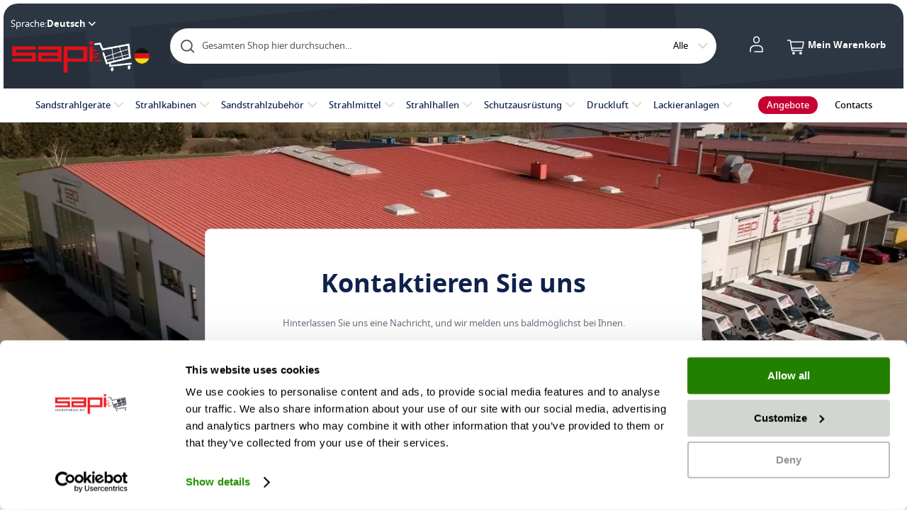

--- FILE ---
content_type: text/html; charset=UTF-8
request_url: https://sandstrahlen.biz/contact
body_size: 18712
content:
<!doctype html><html
lang="de"><head ><script>(function(w,i,g){w[g]=w[g]||[];if(typeof w[g].push=='function')w[g].push(i)})
(window,'GTM-TFWM256','google_tags_first_party');</script><script>(function(w,d,s,l){w[l]=w[l]||[];(function(){w[l].push(arguments);})('set', 'developer_id.dYzg1YT', true);
		w[l].push({'gtm.start':new Date().getTime(),event:'gtm.js'});var f=d.getElementsByTagName(s)[0],
		j=d.createElement(s);j.async=true;j.src='/d4aw/';
		f.parentNode.insertBefore(j,f);
		})(window,document,'script','dataLayer');</script><meta
charset="utf-8"/><meta
name="title" content="Kontaktieren Sie uns"/><meta
name="description" content="Sandstrahlgeräte, Strahlkabinen, Strahlanlagen, Strahldüsen, Strahlschläuche, Strahlhelme, Schutzkleidung und Sandstrahlzubehör. Schnelle Lieferung zu top Preisen direkt vom Hersteller mit über 50 Jahren Erfahrung."/><meta
name="keywords" content="Sandstrahlgeräte,Druckstrahlgeräte,Niederdruckstrahlgeräte,Injektorstrahlgeräte,Rücksaugstrahlgeräte,Injektor-Rücksaugstrahlgeräte,Druck-Rücksaugstrahlgeräte,Zubehör Rücksaugstrahlgeräte, Strahlkabinen,Absauganlagen, Strahldüsen,Steuerschlauch,Düsenhalter,Sandstrahlschläuche,Sandstrahlcontainer,Strahlmittel,Glasperlen,Normalkorund, Stahlguss rund,Strahlhelme,Schutzkleidung,Schutzmasken,Kompressoren"/><meta
name="robots" content="INDEX,FOLLOW"/><meta
name="viewport" content="width=device-width, initial-scale=1"/><meta
name="format-detection" content="telephone=no"/><title>Kontaktieren Sie uns</title><link
rel="dns-prefetch" href="//cdnjs.cloudflare.com"><link
rel="dns-prefetch" href="//consent.cookiebot.com"><link
rel="preconnect" href="//cdnjs.cloudflare.com" crossorigin><link
rel="preconnect" href="//consent.cookiebot.com" crossorigin><link
rel="stylesheet" type="text/css"  media="all" href="https://sandstrahlen.biz/pub/static/_cache/merged/d54ba454cf72b8416f3bf1984d146654.min.css" /><link
rel="stylesheet" type="text/css"  media="screen and (min-width: 768px)" href="https://sandstrahlen.biz/pub/static/frontend/SAPI/New/de_DE/css/styles-l.min.css" /><link
rel="stylesheet" type="text/css"  media="print" href="https://sandstrahlen.biz/pub/static/frontend/SAPI/New/de_DE/css/print.min.css" /><link
rel="stylesheet" type="text/css"  media="all and (min-width: 1px)" href="https://sandstrahlen.biz/pub/static/frontend/SAPI/New/de_DE/css/custom.min.css" /><link
rel="preload" as="font" crossorigin="anonymous" href="https://sandstrahlen.biz/pub/static/frontend/SAPI/New/de_DE/fonts/notosans/notosans-regular.woff2" /><link
rel="preload" as="font" crossorigin="anonymous" href="https://sandstrahlen.biz/pub/static/frontend/SAPI/New/de_DE/fonts/notosans/notosans-medium.woff2" /><link
rel="preload" as="font" crossorigin="anonymous" href="https://sandstrahlen.biz/pub/static/frontend/SAPI/New/de_DE/fonts/notosans/notosans-semibold.woff2" /><link
rel="preload" as="font" crossorigin="anonymous" href="https://sandstrahlen.biz/pub/static/frontend/SAPI/New/de_DE/fonts/notosans/notosans-bold.woff2" /><link
rel="icon" type="image/x-icon" href="https://sandstrahlen.biz/pub/media/favicon/default/favicon.ico" /><link
rel="shortcut icon" type="image/x-icon" href="https://sandstrahlen.biz/pub/media/favicon/default/favicon.ico" /><link
rel="alternate" hreflang="de-de" href="https://sandstrahlen.biz/contact" /><link
rel="alternate" hreflang="en-gb" href="https://sandstrahlen.biz/en/contact" /><link
rel="alternate" hreflang="sl-si" href="https://sandstrahlen.biz/sl/contact" /><link
rel="alternate" hreflang="it-it" href="https://sandstrahlen.biz/it/contact" /><link
rel="alternate" hreflang="es-es" href="https://sandstrahlen.biz/es/contact" /><link
rel="alternate" hreflang="uk-ua" href="https://sandstrahlen.biz/ua/contact" /><link
rel="alternate" hreflang="nl-nl" href="https://sandstrahlen.biz/nl/contact" /><link rel="alternate" hreflang="sk-sk" href="https://sandstrahlen.biz/sk/contact" /><link
rel="alternate" hreflang="pl-pl" href="https://sandstrahlen.biz/pl/contact" /><link
rel="alternate" hreflang="cs-cz" href="https://sandstrahlen.biz/cz/contact" /><link
rel="alternate" hreflang="x-default" href="https://sandstrahlen.biz/contact" /><link
rel="apple-touch-icon" sizes="180x180" href="/apple-touch-icon.png"><link
rel="icon" type="image/png" sizes="32x32" href="/favicon-32x32.png"><link
rel="icon" type="image/png" sizes="16x16" href="/favicon-16x16.png"><link
rel="manifest" href="/manifest.json"><link
rel="mask-icon" href="/safari-pinned-tab.svg" color="#ff0000"><meta
name="msapplication-TileColor" content="#ffffff"><meta
name="theme-color" content="#ffffff"><meta
name="facebook-domain-verification" content="qtm6vao6ics7es6q1pchqbqma69mgw"><meta
name="google-site-verification"   content="Fi5d7-sH7HiLu1byFuLvrzxKsM5teBtdeLTLwGNx0do"><meta
name="msvalidate.01"                content="DA8B1CCDAE0E5E86338CB554B134260D"><link
rel="preload"
href="https://cdnjs.cloudflare.com/ajax/libs/font-awesome/6.7.2/css/all.min.css"
as="style"
onload="this.onload=null;this.rel='stylesheet'">
<noscript><link
rel="stylesheet"
href="https://cdnjs.cloudflare.com/ajax/libs/font-awesome/6.7.2/css/all.min.css">
</noscript><script type="text&#x2F;javascript"> window.dataLayer = window.dataLayer || [];  window.getAmGa4Cookie = function () { let cookies = {}; document.cookie.split(';').forEach(function (el) { let [key, value] = el.split('='); cookies[key.trim()] = value; }); return cookies['amga4_customer'] ? decodeURIComponent(cookies['amga4_customer']) : '{}'; };  (function () {  /** * @var {[Object]} */ const userProperties = JSON.parse(window.getAmGa4Cookie()); if (userProperties.customerGroup) { window.dataLayer.push({'customerGroup': userProperties.customerGroup}); } if (userProperties.customerId) { window.dataLayer.push({'customerId': userProperties.customerId}); }  /** * @var {[Object]} */ const dataToPush = JSON.parse('\u005B\u005D'); dataToPush.forEach((dataObject) => { window.dataLayer.push(dataObject); }); })();</script>   <script type="text&#x2F;javascript"> function callAmGA4GTM () { (function(w,d,s,l,i){w[l]=w[l]||[];w[l].push({'gtm.start': new Date().getTime(),event:'gtm.js'});var f=d.getElementsByTagName(s)[0], j=d.createElement(s),dl=l!='dataLayer'?'&l='+l:'';j.async=true;j.src= 'https://www.googletagmanager.com/gtm.js?id='+i+dl;var n=d.querySelector('[nonce]'); n&&j.setAttribute('nonce',n.nonce||n.getAttribute('nonce'));f.parentNode.insertBefore(j,f); })(window,document,'script','dataLayer', 'GTM-TFWM256'); }</script> <script type="text&#x2F;javascript"> (function () {  callAmGA4GTM();  })();</script><meta
name="generator" content="Powered by Slider Revolution 6.6.7.1 - responsive, Mobile-Friendly Slider Plugin with comfortable drag and drop interface." /><link
rel="preload" as="script" href="https://sandstrahlen.biz/pub/static/_cache/merged/4b2826f70905af7e586dc1831fd4ebf0.min.js" fetchpriority="high" /><link
rel="preload" as="script" crossorigin="anonymous" href="https://consent.cookiebot.com/ca1e0d98-1104-4bd0-bbf8-fc83e7663921/uc.js" fetchpriority="high" /></head><body
data-container="body" data-mage-init='{"loaderAjax": {}, "loader": { "icon": "https://sandstrahlen.biz/pub/static/frontend/SAPI/New/de_DE/images/loader-2.gif"}}' class="lightboxpro-default swissup-ajaxsearch-loading contact-index-index page-layout-1column" id="html-body"><div
class="cookie-status-message" id="cookie-status">The store will not work correctly when cookies are disabled.</div>     <noscript><div
class="message global noscript"><div
class="content"><p><strong>JavaScript scheint in Ihrem Browser deaktiviert zu sein.</strong> <span> Um unsere Website in bester Weise zu erfahren, aktivieren Sie Javascript in Ihrem Browser.</span></p></div></div></noscript>       <noscript><iframe
src="https://www.googletagmanager.com/ns.html?id=GTM-TFWM256" height="0" width="0" style="display:none;visibility:hidden"></iframe></noscript><link
rel="stylesheet" property="stylesheet" type="text/css" href="https://sandstrahlen.biz/pub/media/swissup/argento/marketplace/css/de_backend.css?version=1764073792" media="all" /><div
class="widget block block-static-block"></div><div
class="page-wrapper"><header
class="page-header configurable"><div
class="header wrapper"><div
class="header content flex-row"><div
class="flex-col-left"><div
data-content-type="html" data-appearance="default" data-element="main" data-decoded="true"><div
class="nav-wrapper"><div
class="sl-nav">
<span
class="isitmobile_check">  Sprache:</span><ul><li><b>Deutsch</b> <i
class="fa fa-angle-down" aria-hidden="true"></i><div
class="triangle"></div><ul><li><i
class="sl-flag flag-usa"><div
id="Englisch"></div></i> <a href="https://sandstrahlen.biz/en/"><span>Englisch</span></a></li><li><i
class="sl-flag flag-nl"><div
id="Nederlands"></div></i> <a href="https://sandstrahlen.biz/nl/"><span>Nederlands</span></a></li><li><i
class="sl-flag flag-it"><div
id="Italian"></div></i> <a href="https://sandstrahlen.biz/it/"><span>Italian</span></a></li><li><i
class="sl-flag flag-sl"><div
id="Slovenian"></div></i> <a href="https://sandstrahlen.biz/sl/"><span>Slovenian</span></a></li><li><i
class="sl-flag flag-es"><div
id="Spanish"></div></i> <a href="https://sandstrahlen.biz/es/"><span>Spanish</span></a></li><li><i
class="sl-flag flag-pl"><div
id="Polnisch"></div></i> <a href="https://sandstrahlen.biz/pl/"><span>Polnisch</span></a></li><li><i
class="sl-flag flag-sk"><div
id="Slowakisch"></div></i> <a href="https://sandstrahlen.biz/sk/"><span>Slowakisch</span></a></li><li><i
class="sl-flag flag-cz"><div
id="Tschechisch"></div></i> <a href="https://sandstrahlen.biz/cz/"><span>Tschechisch</span></a></li></ul></li></ul></div></div></div>  <span
data-action="toggle-nav" class="action nav-toggle"><span>Navigation umschalten</span></span> <a
class="logo" href="https://sandstrahlen.biz/" title=""> <img
src="https://sandstrahlen.biz/pub/media/logo/default/Logo_de.png" title="" alt="" width="200" height="32" /></a></div><div
class="flex-col-center flex-grow-1"><div
class="block block-search"><div
class="block block-title"><strong>Suche</strong></div><div
class="block block-content"><form
class="form minisearch" id="search_mini_form" action="https://sandstrahlen.biz/search/" method="get"><div
class="field search"><label
class="label" for="search" data-role="minisearch-label"><span>Suche</span></label><div
class="control"><input
id="search" data-mage-init='{ "quickSearch": { "formSelector": "#search_mini_form", "url": "https://sandstrahlen.biz/search/ajax/suggest/", "destinationSelector": "#search_autocomplete", "minSearchLength": "3" } }' type="text" name="q" value="" placeholder="Gesamten&#x20;Shop&#x20;hier&#x20;durchsuchen..." class="input-text" maxlength="128" role="combobox" aria-haspopup="false" aria-autocomplete="both" autocomplete="off" aria-expanded="false"/><div
id="search_autocomplete" class="search-autocomplete"></div><div
class="nested"><a
class="action advanced" href="https://sandstrahlen.biz/catalogsearch/advanced/" data-action="advanced-search">Erweiterte Suche</a></div></div></div><div
class="actions"><button
type="submit" title="Suche" class="action search" aria-label="Search" ><span>Suche</span></button></div></form></div></div></div><div
class="flex-col-center md-flex"><div
class="switcher customer switcher-customer" data-ui-id="customer-switcher" id="switcher-customer"><strong
class="label switcher-label"><span>Mein Konto</span></strong><div
class="actions dropdown options switcher-options"><div
class="action toggle switcher-trigger" id="switcher-customer-trigger" aria-label="Mein Konto" data-mage-init='{"dropdown":{}}' data-toggle="dropdown" data-trigger-keypress-button="true"><strong> <i
class="icon"></i> <span
class="text">Mein Konto</span></strong></div><ul
class="dropdown switcher-dropdown"><li><a
href="https://sandstrahlen.biz/customer/account/" id="idcluSydo1" >Mein Konto</a></li><li
class="link authorization-link" data-label="oder"><a
href="https://sandstrahlen.biz/customer/account/login/" >Anmelden</a></li></ul></div></div><div
data-block="minicart" class="minicart-wrapper"><a
class="action showcart" href="https://sandstrahlen.biz/checkout/cart/" data-bind="scope: 'minicart_content'"><span
class="text">Mein Warenkorb</span> <span
class="counter qty empty" data-bind="css: { empty: !!getCartParam('summary_count') == false && !isLoading() }, blockLoader: isLoading"><span
class="counter-number"><!-- ko if: getCartParam('summary_count') --><!-- ko text: getCartParam('summary_count').toLocaleString(window.LOCALE) --><!-- /ko --><!-- /ko --></span> <span
class="counter-label"><!-- ko if: getCartParam('summary_count') --><!-- ko text: getCartParam('summary_count').toLocaleString(window.LOCALE) --><!-- /ko --><!-- ko i18n: 'items' --><!-- /ko --><!-- /ko --></span></span></a><div
class="block block-minicart" data-role="dropdownDialog" data-mage-init='{"dropdownDialog":{ "appendTo":"[data-block=minicart]", "triggerTarget":".showcart", "timeout": "2000", "closeOnMouseLeave": false, "closeOnEscape": true, "triggerClass":"active", "parentClass":"active", "buttons":[]}}'><div
id="minicart-content-wrapper" data-bind="scope: 'minicart_content'"><!-- ko template: getTemplate() --><!-- /ko --></div></div></div></div></div></div><div
class="header wrapper last"><div
class="header bottom flex-row"><div
class="flex-col-center flex-grow-1"><div
class="sections nav-sections"><div
class="section-items nav-sections-items" data-mage-init='{"tabs":{"openedState":"active"}}'><div
class="section-item-title nav-sections-item-title" data-role="collapsible"><a
class="nav-sections-item-switch" data-toggle="switch" href="#store.menu">Menü</a></div><div
class="section-item-content nav-sections-item-content" id="store.menu" data-role="content"><nav
class="swissup-navigationpro navpro navigation orientation-horizontal dropdown-level0-stick-center dropdown-right dropdown-bottom navpro-transformable navpro-effect-slidein" data-action="navigation"><ul
id="navpro-topnav" class="navpro-menu navpro-nowrap justify-center navpro-ribbon" data-mage-init='{"navpro":{"level0":{"position":{"my":"center top","at":"center bottom"}},"position":{"my":"left top","at":"right top"}}}' ><li
class="li-item level0 nav-1 size-fullwidth category-item first level-top parent"><a
href="https://sandstrahlen.biz/sandstrahlgerate" class="level-top"><span>Sandstrahlgeräte</span></a><div
class="navpro-dropdown navpro-dropdown-level1 size-fullwidth" data-level="0"><div
class="navpro-dropdown-inner"><div
class="navpro-row gutters"><div
class="navpro-col navpro-col-9"><ul
class="children multicolumn multicolumn-4" data-columns="4"><li
class="li-item level1 nav-1-1 size-small category-item first parent-expanded"><a
href="https://sandstrahlen.biz/sandstrahlgerate/druckstrahlgerate" class=" navpro-a-with-thumbnail">
<span>Druckstrahlgeräte</span>
<img
class="xs-hide sm-hide md-show" src="https://sandstrahlen.biz/pub/media/catalog/category/mammuts_category.png" loading="lazy" width="287px" height="118px" />
</a><div
class="navpro-dropdown-expanded navpro-dropdown-level2 size-small" data-level="1"><div
class="navpro-dropdown-inner"><div
class="navpro-row gutters"><div
class="navpro-col navpro-col-12"><ul
class="children" data-columns="1"><li
class="li-item level2 nav-1-1-1 size-small category-item first"><a
href="https://sandstrahlen.biz/sandstrahlgerate/druckstrahlgerate/druckstrahlgeraete-mit-sicherheitsabschaltung-sapi" class=""><span>Druckstrahlgeräte mit Sicherheitsabschaltung SAPI</span></a></li><li
class="li-item level2 nav-1-1-2 size-small category-item last"><a
href="https://sandstrahlen.biz/sandstrahlgerate/druckstrahlgerate/druckstrahlgeraete-mit-ein-auslassventil-kesselentluftungsabschaltung" class=""><span>Druckstrahlgeräte mit Ein-/Auslassventil / Kesselentlüftungsabschaltung</span></a></li></ul></div></div></div></div></li><li
class="li-item level1 nav-1-2 size-small category-item parent-expanded"><a
href="https://sandstrahlen.biz/sandstrahlgerate/rucksaugstrahlgerate" class=" navpro-a-with-thumbnail">
<span>Rücksaugstrahlgeräte </span>
<img
class="xs-hide sm-hide md-show" src="https://sandstrahlen.biz/pub/media/catalog/category/pr50.png" loading="lazy" width="287px" height="118px" />
</a><div
class="navpro-dropdown-expanded navpro-dropdown-level2 size-small" data-level="1"><div
class="navpro-dropdown-inner"><div
class="navpro-row gutters"><div
class="navpro-col navpro-col-12"><ul
class="children" data-columns="1"><li
class="li-item level2 nav-1-2-1 size-small category-item first"><a
href="https://sandstrahlen.biz/sandstrahlgerate/rucksaugstrahlgerate/injektor-rucksaugstrahlgerate" class=""><span>Injektor-Rücksaugstrahlgeräte</span></a></li><li
class="li-item level2 nav-1-2-2 size-small category-item"><a
href="https://sandstrahlen.biz/sandstrahlgerate/rucksaugstrahlgerate/druck-rucksaugstrahlgerate" class=""><span>Druck-Rücksaugstrahlgeräte</span></a></li><li
class="li-item level2 nav-1-2-3 size-small category-item last"><a
href="https://sandstrahlen.biz/sandstrahlgerate/rucksaugstrahlgerate/zubehor-rucksaugstrahlgerate" class=""><span>Zubehör Rücksaugstrahlgeräte</span></a></li></ul></div></div></div></div></li><li
class="li-item level1 nav-1-3 size-small category-item parent-expanded"><a
href="https://sandstrahlen.biz/sandstrahlgerate/niederdruckstrahlgerate" class=" navpro-a-with-thumbnail">
<span>Niederdruckstrahlgeräte </span>
<img
class="xs-hide sm-hide md-show" src="https://sandstrahlen.biz/pub/media/catalog/category/premium_mammut_1.png" loading="lazy" width="287px" height="118px" />
</a></li><li
class="li-item level1 nav-1-4 size-small category-item parent-expanded"><a
href="https://sandstrahlen.biz/druck-sandstrahlgerat-mit-strahlmittelaufbereitung" class=" navpro-a-with-thumbnail">
<span>200 l mit Strahlmittelaufbereitung</span>
<img
class="xs-hide sm-hide md-show" src="https://sandstrahlen.biz/pub/media/catalog/category/Druck-Sandstrahlger_t-Strahlmittelaufbereitung.png" loading="lazy" width="287px" height="118px" />
</a></li><li
class="li-item level1 nav-1-5 size-small category-item parent-expanded"><a
href="https://sandstrahlen.biz/sandstrahlgerate/injektorstrahlgerate" class=" navpro-a-with-thumbnail">
<span>Injektorstrahlgeräte</span>
<img
class="xs-hide sm-hide md-show" src="https://sandstrahlen.biz/pub/media/catalog/category/turbo.png" loading="lazy" width="287px" height="118px" />
</a></li><li
class="li-item level1 nav-1-6 size-small category-item last parent-expanded"><a
href="https://sandstrahlen.biz/sandstrahlgerate/zubehor-sandstrahlgerate" class=" navpro-a-with-thumbnail">
<span>Zubehör Sandstrahlgeräte </span>
<img
class="xs-hide sm-hide md-show" src="https://sandstrahlen.biz/pub/media/catalog/category/Zubeh_r_Sandstrahlger_te.png" loading="lazy" width="287px" height="118px" />
</a></li></ul></div></div></div><span
class="navpro-shevron"></span></div></li><li
class="li-item level0 nav-2 size-fullwidth category-item level-top parent"><a
href="https://sandstrahlen.biz/strahlkabinen" class="level-top"><span>Strahlkabinen</span></a><div
class="navpro-dropdown navpro-dropdown-level1 size-fullwidth" data-level="0"><div
class="navpro-dropdown-inner"><div
class="navpro-row gutters"><div
class="navpro-col navpro-col-9"><ul
class="children multicolumn multicolumn-4" data-columns="4"><li
class="li-item level1 nav-2-1 size-small category-item first parent-expanded"><a
href="https://sandstrahlen.biz/strahlkabinen/injektorstrahlkabinen" class=" navpro-a-with-thumbnail">
<span>Injektorstrahlkabinen</span>
<img
class="xs-hide sm-hide md-show" src="https://sandstrahlen.biz/pub/media/catalog/category/injector_kabinen.png" loading="lazy" width="287px" height="118px" />
</a></li><li
class="li-item level1 nav-2-2 size-small category-item parent-expanded"><a
href="https://sandstrahlen.biz/strahlkabinen/druckstrahlkabinen" class=" navpro-a-with-thumbnail">
<span>Druckstrahlkabinen</span>
<img
class="xs-hide sm-hide md-show" src="https://sandstrahlen.biz/pub/media/catalog/category/druck_kabinen.png" loading="lazy" width="287px" height="118px" />
</a></li><li
class="li-item level1 nav-2-3 size-small category-item parent-expanded"><a
href="https://sandstrahlen.biz/absauganlagen" class=" navpro-a-with-thumbnail">
<span>Absauganlagen </span>
<img
class="xs-hide sm-hide md-show" src="https://sandstrahlen.biz/pub/media/catalog/category/Absauganlagen.png" loading="lazy" width="287px" height="118px" />
</a><div
class="navpro-dropdown-expanded navpro-dropdown-level2 size-small" data-level="1"><div
class="navpro-dropdown-inner"><div
class="navpro-row gutters"><div
class="navpro-col navpro-col-12"><ul
class="children" data-columns="1"><li
class="li-item level2 nav-2-3-1 size-small category-item first last"><a
href="https://sandstrahlen.biz/absauganlagen/ersatz-und-verschleissteile-absauganlagen" class=""><span>Ersatz- und Verschleißteile Absauganlagen</span></a></li></ul></div></div></div></div></li><li
class="li-item level1 nav-2-4 size-small category-item parent-expanded"><a
href="https://sandstrahlen.biz/strahlkabinen/zubehoer-sandstrahlkabinen" class=" navpro-a-with-thumbnail">
<span>Zubehör Sandstrahlkabinen</span>
<img
class="xs-hide sm-hide md-show" src="https://sandstrahlen.biz/pub/media/catalog/category/Zubeh_r-Sandstrahlkabinen_1.png" loading="lazy" width="287px" height="118px" />
</a></li><li
class="li-item level1 nav-2-5 size-small category-item last parent-expanded"><a
href="https://sandstrahlen.biz/ersatzteile-strahlkabinen" class=" navpro-a-with-thumbnail">
<span>Ersatzteile Strahlkabinen</span>
<img
class="xs-hide sm-hide md-show" src="https://sandstrahlen.biz/pub/media/catalog/category/Ersatzteile-Strahlkabinen.png" loading="lazy" width="287px" height="118px" />
</a><div
class="navpro-dropdown-expanded navpro-dropdown-level2 size-small" data-level="1"><div
class="navpro-dropdown-inner"><div
class="navpro-row gutters"><div
class="navpro-col navpro-col-12"><ul
class="children" data-columns="1"><li
class="li-item level2 nav-2-5-1 size-small category-item first"><a
href="https://sandstrahlen.biz/ersatzteile-strahlkabinen/strahlkoepfe-strahlduesen" class=""><span>Strahlköpfe / Strahldüsen</span></a></li><li
class="li-item level2 nav-2-5-2 size-small category-item last"><a
href="https://sandstrahlen.biz/verschleissteile" class=""><span>Verschleißteile</span></a></li></ul></div></div></div></div></li></ul></div></div></div><span
class="navpro-shevron"></span></div></li><li
class="li-item level0 nav-3 size-fullwidth category-item level-top parent"><a
href="https://sandstrahlen.biz/sandstrahlzubehor" class="level-top"><span>Sandstrahlzubehör</span></a><div
class="navpro-dropdown navpro-dropdown-level1 size-fullwidth" data-level="0"><div
class="navpro-dropdown-inner"><div
class="navpro-row gutters"><div
class="navpro-col navpro-col-9"><ul
class="children multicolumn multicolumn-4" data-columns="4"><li
class="li-item level1 nav-3-1 size-small category-item first parent-expanded"><a
href="https://sandstrahlen.biz/sandstrahlzubehor/armaturen" class=" navpro-a-with-thumbnail">
<span>Armaturen</span>
<img
class="xs-hide sm-hide md-show" src="https://sandstrahlen.biz/pub/media/catalog/category/Armaturen.png" loading="lazy" width="287px" height="118px" />
</a></li><li
class="li-item level1 nav-3-2 size-small category-item parent-expanded"><a
href="https://sandstrahlen.biz/sandstrahlzubehor/steuerschlauch" class=" navpro-a-with-thumbnail">
<span>Steuerschlauch</span>
<img
class="xs-hide sm-hide md-show" src="https://sandstrahlen.biz/pub/media/catalog/category/Steuerschlauch.png" loading="lazy" width="287px" height="118px" />
</a></li><li
class="li-item level1 nav-3-3 size-small category-item parent-expanded"><a
href="https://sandstrahlen.biz/sandstrahlzubehoer/fittings" class=" navpro-a-with-thumbnail">
<span>Fittings</span>
<img
class="xs-hide sm-hide md-show" src="https://sandstrahlen.biz/pub/media/catalog/category/Fittings.png" loading="lazy" width="287px" height="118px" />
</a></li><li
class="li-item level1 nav-3-4 size-small category-item parent-expanded"><a
href="https://sandstrahlen.biz/sandstrahlzubehor/zubehor-sandstrahlkessel" class=" navpro-a-with-thumbnail">
<span>Zubehör Sandstrahlkessel</span>
<img
class="xs-hide sm-hide md-show" src="https://sandstrahlen.biz/pub/media/catalog/category/Zubeh_r-Sandstrahlkessel.png" loading="lazy" width="287px" height="118px" />
</a></li><li
class="li-item level1 nav-3-5 size-small category-item parent-expanded"><a
href="https://sandstrahlen.biz/sandstrahlzubehor/strahlmitteldosierventile-sanddosierventile" class=" navpro-a-with-thumbnail">
<span>Strahlmitteldosierventile</span>
<img
class="xs-hide sm-hide md-show" src="https://sandstrahlen.biz/pub/media/catalog/category/Strahlmitteldosierventile.png" loading="lazy" width="287px" height="118px" />
</a></li><li
class="li-item level1 nav-3-6 size-small category-item parent-expanded"><a
href="https://sandstrahlen.biz/sandstrahlzubehor/handhebel" class=" navpro-a-with-thumbnail">
<span>Handhebel</span>
<img
class="xs-hide sm-hide md-show" src="https://sandstrahlen.biz/pub/media/catalog/category/Handhebel.png" loading="lazy" width="287px" height="118px" />
</a></li><li
class="li-item level1 nav-3-7 size-small category-item parent-expanded"><a
href="https://sandstrahlen.biz/sandstrahlzubehor/fernsteuerungsventile" class=" navpro-a-with-thumbnail">
<span>Fernsteuerungsventile</span>
<img
class="xs-hide sm-hide md-show" src="https://sandstrahlen.biz/pub/media/catalog/category/Fernsteuerungsventile.png" loading="lazy" width="287px" height="118px" />
</a></li><li
class="li-item level1 nav-3-8 size-small category-item parent-expanded"><a
href="https://sandstrahlen.biz/sandstrahlzubehor/duesenhalter-fuer-sandstrahlduesen" class=" navpro-a-with-thumbnail">
<span>Düsenhalter für Sandstrahldüsen</span>
<img
class="xs-hide sm-hide md-show" src="https://sandstrahlen.biz/pub/media/catalog/category/D_senhalter.png" loading="lazy" width="287px" height="118px" />
</a></li><li
class="li-item level1 nav-3-9 size-small category-item parent-expanded"><a
href="https://sandstrahlen.biz/sandstrahlzubehor/sandstrahldusen" class=" navpro-a-with-thumbnail">
<span>Sandstrahldüsen</span>
<img
class="xs-hide sm-hide md-show" src="https://sandstrahlen.biz/pub/media/catalog/category/dusen_sapi.png" loading="lazy" width="287px" height="118px" />
</a><div
class="navpro-dropdown-expanded navpro-dropdown-level2 size-small" data-level="1"><div
class="navpro-dropdown-inner"><div
class="navpro-row gutters"><div
class="navpro-col navpro-col-12"><ul
class="children" data-columns="1"><li
class="li-item level2 nav-3-9-1 size-small category-item first"><a
href="https://sandstrahlen.biz/sandstrahlzubehor/sandstrahldusen/druckstrahldusen-borcarbid-b4c" class=""><span>Druckstrahldüsen Borcarbid B4C</span></a></li><li
class="li-item level2 nav-3-9-2 size-small category-item"><a
href="https://sandstrahlen.biz/sandstrahlzubehor/sandstrahldusen/druckstrahldusen-siliziumcarbid" class=""><span>Druckstrahldüsen Siliziumcarbid</span></a></li><li
class="li-item level2 nav-3-9-3 size-small category-item"><a
href="https://sandstrahlen.biz/sandstrahlzubehor/sandstrahldusen/injektorstrahldusen" class=""><span>Injektorstrahldüsen</span></a></li><li
class="li-item level2 nav-3-9-4 size-small category-item"><a
href="https://sandstrahlen.biz/sandstrahlzubehor/sandstrahldusen/winkelduesen-bogenstrahlduesen" class=""><span>Winkeldüsen / Bogenstrahldüsen</span></a></li><li
class="li-item level2 nav-3-9-5 size-small category-item"><a
href="https://sandstrahlen.biz/sandstrahlzubehor/sandstrahldusen/vario-wirbelstrahldusen" class=""><span>Vario-Wirbelstrahldüsen</span></a></li><li
class="li-item level2 nav-3-9-6 size-small category-item"><a
href="https://sandstrahlen.biz/sandstrahlzubehor/sandstrahldusen/wasserstrahldusen" class=""><span>Wasserstrahldüsen</span></a></li><li
class="li-item level2 nav-3-9-7 size-small category-item"><a
href="https://sandstrahlen.biz/sandstrahlzubehor/sandstrahldusen/rohrstrahldusen-360" class=""><span>Rohrstrahldüsen 360°</span></a></li><li
class="li-item level2 nav-3-9-8 size-small category-item last"><a
href="https://sandstrahlen.biz/sandstrahlzubehor/sandstrahldusen/sonderdusen" class=""><span>Sonderdüsen</span></a></li></ul></div></div></div></div></li><li
class="li-item level1 nav-3-10 size-small category-item parent-expanded"><a
href="https://sandstrahlen.biz/sandstrahlzubehor/sandstrahlschlauche" class=" navpro-a-with-thumbnail">
<span>Sandstrahlschläuche | Strahlschlauch</span>
<img
class="xs-hide sm-hide md-show" src="https://sandstrahlen.biz/pub/media/catalog/category/Sandstrahlschlauch.png" loading="lazy" width="287px" height="118px" />
</a><div
class="navpro-dropdown-expanded navpro-dropdown-level2 size-small" data-level="1"><div
class="navpro-dropdown-inner"><div
class="navpro-row gutters"><div
class="navpro-col navpro-col-12"><ul
class="children vertical" data-columns="1"><li
class="li-item level2 nav-3-10-1 size-small category-item first"><a
href="https://sandstrahlen.biz/sandstrahlzubehor/sandstrahlschlauche/profi-sandstrahlschlauch-13x35-mm-abrieb-35mmc2b3" class=""><span>Profi-Sandstrahlschlauch 13x3,5 mm Abrieb &lt;35mm³</span></a></li><li
class="li-item level2 nav-3-10-2 size-small category-item"><a
href="https://sandstrahlen.biz/sandstrahlzubehor/sandstrahlschlauche/profi-sandstrahlschlauch-13x7-mm-1-abrieb-35mm" class=""><span>Profi-Sandstrahlschlauch 13x7 mm Abrieb &lt;35mm³</span></a></li><li
class="li-item level2 nav-3-10-3 size-small category-item"><a
href="https://sandstrahlen.biz/sandstrahlzubehor/sandstrahlschlauche/profi-sandstrahlschlauch-19x7-mm-abrieb-35mmc2b3" class=""><span>Profi-Sandstrahlschlauch 19x7 mm Abrieb &lt;35mm³</span></a></li><li
class="li-item level2 nav-3-10-4 size-small category-item"><a
href="https://sandstrahlen.biz/sandstrahlzubehor/sandstrahlschlauche/profi-sandstrahlschlauch-16x7-mm-abrieb-35mmc2b3" class=""><span>Profi-Sandstrahlschlauch 16x7 mm Abrieb &lt;35mm³</span></a></li><li
class="li-item level2 nav-3-10-5 size-small category-item"><a
href="https://sandstrahlen.biz/sandstrahlzubehor/sandstrahlschlauche/profi-sandstrahlschlauch-25x7-mm-abrieb-35mmc2b3" class=""><span>Profi-Sandstrahlschlauch 25x7 mm Abrieb &lt;35mm³</span></a></li><li
class="li-item level2 nav-3-10-6 size-small category-item"><a
href="https://sandstrahlen.biz/sandstrahlzubehor/sandstrahlschlauche/profi-sandstrahlschlauch-32x8-mm-abrieb-35mmc2b3" class=""><span>Profi-Sandstrahlschlauch 32x8 mm Abrieb &lt;35mm³</span></a></li><li
class="li-item level2 nav-3-10-7 size-small category-item last"><a
href="https://sandstrahlen.biz/sandstrahlzubehor/sandstrahlschlaeuche-strahlschlauch/strahlschlaeuche-komplett-montiert" class=""><span>Strahlschläuche komplett montiert</span></a></li></ul></div></div></div></div></li><li
class="li-item level1 nav-3-11 size-small category-item parent-expanded"><a
href="https://sandstrahlen.biz/sandstrahlzubehoer/strahlschlauchkupplungen" class=" navpro-a-with-thumbnail">
<span>Strahlschlauchkupplungen  </span>
<img
class="xs-hide sm-hide md-show" src="https://sandstrahlen.biz/pub/media/catalog/category/Strahlschlauchkupplungen_1.png" loading="lazy" width="287px" height="118px" />
</a></li><li
class="li-item level1 nav-3-12 size-small category-item last parent-expanded"><a
href="https://sandstrahlen.biz/sandstrahlzubehor/abkleben-abdecken-maskieren" class=" navpro-a-with-thumbnail">
<span>Abkleben / Abdecken / Maskieren</span>
<img
class="xs-hide sm-hide md-show" src="https://sandstrahlen.biz/pub/media/catalog/category/Abdecken.png" loading="lazy" width="287px" height="118px" />
</a></li></ul></div></div></div><span
class="navpro-shevron"></span></div></li><li
class="li-item level0 nav-4 size-fullwidth category-item level-top parent"><a
href="https://sandstrahlen.biz/strahlmittel" class="level-top"><span>Strahlmittel</span></a><div
class="navpro-dropdown navpro-dropdown-level1 size-fullwidth" data-level="0"><div
class="navpro-dropdown-inner"><div
class="navpro-row gutters"><div
class="navpro-col navpro-col-9"><ul
class="children multicolumn multicolumn-4" data-columns="4"><li
class="li-item level1 nav-4-1 size-small category-item first parent-expanded"><a
href="https://sandstrahlen.biz/strahlmittel/glasperlen-strahlmittel" class=" navpro-a-with-thumbnail">
<span>Glasperlen Strahlmittel</span>
<img
class="xs-hide sm-hide md-show" src="https://sandstrahlen.biz/pub/media/catalog/category/glass_1.png" loading="lazy" width="287px" height="118px" />
</a></li><li
class="li-item level1 nav-4-2 size-small category-item parent-expanded"><a
href="https://sandstrahlen.biz/strahlmittel/glasgranulat-strahlmittel" class=" navpro-a-with-thumbnail">
<span>Glasgranulat Strahlmittel</span>
<img
class="xs-hide sm-hide md-show" src="https://sandstrahlen.biz/pub/media/catalog/category/glass-bruch.png" loading="lazy" width="287px" height="118px" />
</a></li><li
class="li-item level1 nav-4-3 size-small category-item parent-expanded"><a
href="https://sandstrahlen.biz/strahlmittel/schlacke-strahlmittel" class=" navpro-a-with-thumbnail">
<span>Schlacke Strahlmittel</span>
<img
class="xs-hide sm-hide md-show" src="https://sandstrahlen.biz/pub/media/catalog/category/schlake.png" loading="lazy" width="287px" height="118px" />
</a></li><li
class="li-item level1 nav-4-4 size-small category-item parent-expanded"><a
href="https://sandstrahlen.biz/strahlmittel/korund-strahlmittel" class=" navpro-a-with-thumbnail">
<span>Korund Strahlmittel</span>
<img
class="xs-hide sm-hide md-show" src="https://sandstrahlen.biz/pub/media/catalog/category/korund.png" loading="lazy" width="287px" height="118px" />
</a><div
class="navpro-dropdown-expanded navpro-dropdown-level2 size-small" data-level="1"><div
class="navpro-dropdown-inner"><div
class="navpro-row gutters"><div
class="navpro-col navpro-col-12"><ul
class="children" data-columns="1"><li
class="li-item level2 nav-4-4-1 size-small category-item first"><a
href="https://sandstrahlen.biz/strahlmittel/korund-strahlmittel/normalkorund-strahlmittel" class=""><span>Normalkorund Strahlmittel </span></a></li><li
class="li-item level2 nav-4-4-2 size-small category-item last"><a
href="https://sandstrahlen.biz/strahlmittel/korund-strahlmittel/edelkorund-strahlmittel" class=""><span>Edelkorund Strahlmittel</span></a></li></ul></div></div></div></div></li><li
class="li-item level1 nav-4-5 size-small category-item last parent-expanded"><a
href="https://sandstrahlen.biz/strahlmittel/metallisches-strahlmittel" class=" navpro-a-with-thumbnail">
<span>Metallisches Strahlmittel</span>
<img
class="xs-hide sm-hide md-show" src="https://sandstrahlen.biz/pub/media/catalog/category/Metallisches-Strahlmittel.png" loading="lazy" width="287px" height="118px" />
</a><div
class="navpro-dropdown-expanded navpro-dropdown-level2 size-small" data-level="1"><div
class="navpro-dropdown-inner"><div
class="navpro-row gutters"><div
class="navpro-col navpro-col-12"><ul
class="children" data-columns="1"><li
class="li-item level2 nav-4-5-1 size-small category-item first"><a
href="https://sandstrahlen.biz/strahlmittel/metallisches-strahlmittel/stahlguss-rund-steel-shot" class=""><span>Stahlguss rund (Steel Shot)</span></a></li><li
class="li-item level2 nav-4-5-2 size-small category-item"><a
href="https://sandstrahlen.biz/strahlmittel/metallisches-strahlmittel/stahlguss-kantig-steel-grit" class=""><span>Stahlguss kantig (Steel Grit)</span></a></li><li
class="li-item level2 nav-4-5-3 size-small category-item last"><a
href="https://sandstrahlen.biz/strahlmittel/metallisches-strahlmittel/hartguss-kantig" class=""><span>Hartguss kantig</span></a></li></ul></div></div></div></div></li></ul></div></div></div><span
class="navpro-shevron"></span></div></li><li
class="li-item level0 nav-5 size-fullwidth category-item level-top parent"><a
href="https://sandstrahlen.biz/strahlhallen" class="level-top"><span>Strahlhallen</span></a><div
class="navpro-dropdown navpro-dropdown-level1 size-fullwidth" data-level="0"><div
class="navpro-dropdown-inner"><div
class="navpro-row gutters"><div
class="navpro-col navpro-col-9"><ul
class="children multicolumn multicolumn-4" data-columns="4"><li
class="li-item level1 nav-5-1 size-small category-item first parent-expanded"><a
href="https://sandstrahlen.biz/strahlhallen/sandstrahlcontainer" class=" navpro-a-with-thumbnail">
<span>Sandstrahlcontainer </span>
<img
class="xs-hide sm-hide md-show" src="https://sandstrahlen.biz/pub/media/catalog/category/Sandstrahlcontainer.png" loading="lazy" width="287px" height="118px" />
</a></li><li
class="li-item level1 nav-5-2 size-small category-item parent-expanded"><a
href="https://sandstrahlen.biz/strahlhallen/beleuchtung" class=" navpro-a-with-thumbnail">
<span>Beleuchtung</span>
<img
class="xs-hide sm-hide md-show" src="https://sandstrahlen.biz/pub/media/catalog/category/led.png" loading="lazy" width="287px" height="118px" />
</a></li><li
class="li-item level1 nav-5-3 size-small category-item last parent-expanded"><a
href="https://sandstrahlen.biz/strahlhallen/strahlhallen-zubehor" class=" navpro-a-with-thumbnail">
<span>Strahlhallen Zubehör</span>
<img
class="xs-hide sm-hide md-show" src="https://sandstrahlen.biz/pub/media/catalog/category/Strahlhallen_Zubehor.jpg" loading="lazy" width="287px" height="118px" />
</a></li></ul></div></div></div><span
class="navpro-shevron"></span></div></li><li
class="li-item level0 nav-6 size-fullwidth category-item level-top parent"><a
href="https://sandstrahlen.biz/schutzausruestung" class="level-top"><span>Schutzausrüstung</span></a><div
class="navpro-dropdown navpro-dropdown-level1 size-fullwidth" data-level="0"><div
class="navpro-dropdown-inner"><div
class="navpro-row gutters"><div
class="navpro-col navpro-col-9"><ul
class="children multicolumn multicolumn-4" data-columns="4"><li
class="li-item level1 nav-6-1 size-small category-item first parent-expanded"><a
href="https://sandstrahlen.biz/schutzausruestung/strahlhelme-sandstrahlhelme-lackierhauben" class=" navpro-a-with-thumbnail">
<span>Sandstrahlhelme</span>
<img
class="xs-hide sm-hide md-show" src="https://sandstrahlen.biz/pub/media/catalog/category/red_helm.png" loading="lazy" width="287px" height="118px" />
</a></li><li
class="li-item level1 nav-6-2 size-small category-item parent-expanded"><a
href="https://sandstrahlen.biz/schutzausruestung/schutzkleidung" class=" navpro-a-with-thumbnail">
<span>Schutzkleidung</span>
<img
class="xs-hide sm-hide md-show" src="https://sandstrahlen.biz/pub/media/catalog/category/Schutzkleidung.png" loading="lazy" width="287px" height="118px" />
</a></li><li
class="li-item level1 nav-6-3 size-small category-item parent-expanded"><a
href="https://sandstrahlen.biz/schutzausruestung/atemluftfilter-aktivkohlefilter" class=" navpro-a-with-thumbnail">
<span>Atemluftfilter / Aktivkohlefilter</span>
<img
class="xs-hide sm-hide md-show" src="https://sandstrahlen.biz/pub/media/catalog/category/Atemluftfilter_1.png" loading="lazy" width="287px" height="118px" />
</a></li><li
class="li-item level1 nav-6-4 size-small category-item parent-expanded"><a
href="https://sandstrahlen.biz/schutzausruestung/atemluftschlaeuche" class=" navpro-a-with-thumbnail">
<span>Atemluftschläuche</span>
<img
class="xs-hide sm-hide md-show" src="https://sandstrahlen.biz/pub/media/catalog/category/Atemluftschl_uche.png" loading="lazy" width="287px" height="118px" />
</a></li><li
class="li-item level1 nav-6-5 size-small category-item parent-expanded"><a
href="https://sandstrahlen.biz/schutzausruestung/ersatzteile-atemluftfilter-atktivkohlefilter" class=" navpro-a-with-thumbnail">
<span>Ersatzteile Atemluftfilter / Aktivkohlefilter</span>
<img
class="xs-hide sm-hide md-show" src="https://sandstrahlen.biz/pub/media/catalog/category/Ersatzteile-Atemluftfilter_1.png" loading="lazy" width="287px" height="118px" />
</a></li><li
class="li-item level1 nav-6-6 size-small category-item parent-expanded"><a
href="https://sandstrahlen.biz/schutzausruestung/klimageraete-fuer-schutzmasken" class=" navpro-a-with-thumbnail">
<span>Klimageräte für Schutzmasken</span>
<img
class="xs-hide sm-hide md-show" src="https://sandstrahlen.biz/pub/media/catalog/category/Klimager_te.png" loading="lazy" width="287px" height="118px" />
</a></li><li
class="li-item level1 nav-6-7 size-small category-item parent-expanded"><a
href="https://sandstrahlen.biz/schutzausrustung/strahlerschutzpakete" class=" navpro-a-with-thumbnail">
<span>Strahlerschutzpakete</span>
<img
class="xs-hide sm-hide md-show" src="https://sandstrahlen.biz/pub/media/catalog/category/Strahlerschutzpakete.png" loading="lazy" width="287px" height="118px" />
</a></li><li
class="li-item level1 nav-6-8 size-small category-item parent-expanded"><a
href="https://sandstrahlen.biz/schutzausruestung/lampen-fuer-schutzmasken" class=" navpro-a-with-thumbnail">
<span>Lampen für Schutzmasken</span>
<img
class="xs-hide sm-hide md-show" src="https://sandstrahlen.biz/pub/media/catalog/category/Lampen-f_r-Schutzmasken.png" loading="lazy" width="287px" height="118px" />
</a></li><li
class="li-item level1 nav-6-9 size-small category-item last parent-expanded"><a
href="https://sandstrahlen.biz/schutzausruestung/ersatzteile-strahlhelme" class=" navpro-a-with-thumbnail">
<span>Ersatzteile für Strahlhelme</span>
<img
class="xs-hide sm-hide md-show" src="https://sandstrahlen.biz/pub/media/catalog/category/Ersatzteile-f_r-Strahlhelme.png" loading="lazy" width="287px" height="118px" />
</a><div
class="navpro-dropdown-expanded navpro-dropdown-level2 size-small" data-level="1"><div
class="navpro-dropdown-inner"><div
class="navpro-row gutters"><div
class="navpro-col navpro-col-12"><ul
class="children" data-columns="1"><li
class="li-item level2 nav-6-9-1 size-small category-item first"><a
href="https://sandstrahlen.biz/schutzausruestung/ersatzteile-strahlhelme/red-1" class=""><span>RED 1</span></a></li><li
class="li-item level2 nav-6-9-2 size-small category-item"><a
href="https://sandstrahlen.biz/schutzausruestung/ersatzteile-strahlhelme/red-2" class=""><span>RED 2</span></a></li><li
class="li-item level2 nav-6-9-3 size-small category-item"><a
href="https://sandstrahlen.biz/schutzausruestung/ersatzteile-strahlhelme/nova-2000" class=""><span>NOVA 2000</span></a></li><li
class="li-item level2 nav-6-9-4 size-small category-item"><a
href="https://sandstrahlen.biz/schutzausruestung/ersatzteile-strahlhelme/nova-3" class=""><span>NOVA 3</span></a></li><li
class="li-item level2 nav-6-9-5 size-small category-item"><a
href="https://sandstrahlen.biz/schutzausruestung/ersatzteile-strahlhelme/nova-1" class=""><span>NOVA 1</span></a></li><li
class="li-item level2 nav-6-9-6 size-small category-item"><a
href="https://sandstrahlen.biz/schutzausruestung/ersatzteile-strahlhelme/astro" class=""><span>ASTRO</span></a></li><li
class="li-item level2 nav-6-9-7 size-small category-item"><a
href="https://sandstrahlen.biz/schutzausruestung/ersatzteile-strahlhelme/commander-zgh-k10" class=""><span>Commander II / ZGH / K10</span></a></li><li
class="li-item level2 nav-6-9-8 size-small category-item"><a
href="https://sandstrahlen.biz/schutzausruestung/ersatzteile-strahlhelme/panorama-k7-k8" class=""><span>Panorama / K7 / K8</span></a></li><li
class="li-item level2 nav-6-9-9 size-small category-item"><a
href="https://sandstrahlen.biz/schutzausruestung/ersatzteile-strahlhelme/k4" class=""><span>K4</span></a></li><li
class="li-item level2 nav-6-9-10 size-small category-item"><a
href="https://sandstrahlen.biz/schutzausruestung/ersatzteile-strahlhelme/k3" class=""><span>K3</span></a></li><li
class="li-item level2 nav-6-9-11 size-small category-item last"><a
href="https://sandstrahlen.biz/schutzausruestung/ersatzteile-strahlhelme/lackierhaube-t-link" class=""><span>Lackierhaube T-Link</span></a></li></ul></div></div></div></div></li></ul></div></div></div><span
class="navpro-shevron"></span></div></li><li
class="li-item level0 nav-7 size-fullwidth category-item level-top parent"><a
href="https://sandstrahlen.biz/druckluft" class="level-top"><span>Druckluft</span></a><div
class="navpro-dropdown navpro-dropdown-level1 size-fullwidth" data-level="0"><div
class="navpro-dropdown-inner"><div
class="navpro-row gutters"><div
class="navpro-col navpro-col-9"><ul
class="children multicolumn multicolumn-4" data-columns="4"><li
class="li-item level1 nav-7-1 size-small category-item first parent-expanded"><a
href="https://sandstrahlen.biz/druckluft/druckluftschlauche" class=" navpro-a-with-thumbnail">
<span>Druckluftschläuche</span>
<img
class="xs-hide sm-hide md-show" src="https://sandstrahlen.biz/pub/media/catalog/category/Druckluftschl_uche.png" loading="lazy" width="287px" height="118px" />
</a></li><li
class="li-item level1 nav-7-2 size-small category-item parent-expanded"><a
href="https://sandstrahlen.biz/druckluft/zubehor-kompressoren" class=" navpro-a-with-thumbnail">
<span>Zubehör Kompressoren</span>
<img
class="xs-hide sm-hide md-show" src="https://sandstrahlen.biz/pub/media/catalog/category/Zubeh_r-Kompressoren.png" loading="lazy" width="287px" height="118px" />
</a></li><li
class="li-item level1 nav-7-3 size-small category-item last parent-expanded"><a
href="https://sandstrahlen.biz/druckluft/druckluftzubehor" class=" navpro-a-with-thumbnail">
<span>Druckluftzubehör</span>
<img
class="xs-hide sm-hide md-show" src="https://sandstrahlen.biz/pub/media/catalog/category/Fittings_1.png" loading="lazy" width="287px" height="118px" />
</a></li></ul></div></div></div><span
class="navpro-shevron"></span></div></li><li
class="li-item level0 nav-8 size-fullwidth category-item level-top parent"><a
href="https://sandstrahlen.biz/lackieranlagen-lackiercontainer-lackiersysteme" class="level-top"><span>Lackieranlagen</span></a><div
class="navpro-dropdown navpro-dropdown-level1 size-fullwidth" data-level="0"><div
class="navpro-dropdown-inner"><div
class="navpro-row gutters"><div
class="navpro-col navpro-col-9"><ul
class="children multicolumn multicolumn-4" data-columns="4"><li
class="li-item level1 nav-8-1 size-small category-item first last parent-expanded"><a
href="https://sandstrahlen.biz/lackieranlagen-lackiercontainer-lackiersysteme/beleuchtung-fur-lackieranlagen" class=" navpro-a-with-thumbnail">
<span>Beleuchtung für Lackieranlagen</span>
<img
class="xs-hide sm-hide md-show" src="https://sandstrahlen.biz/pub/media/catalog/category/Beleuchtung-f_r-Lackieranlagen.png" loading="lazy" width="287px" height="118px" />
</a></li></ul></div></div></div><span
class="navpro-shevron"></span></div></li><li
class="li-item level0 nav-9 size-fullwidth category-item level-top ml3 xs-ml0 navpro-deals"><a
href="https://sandstrahlen.biz/angebote" class="level-top"><span>Angebote</span></a></li><li
class="li-item level0 nav-10 size-fullwidth last level-top navpro-contacts"><a
href="https://sandstrahlen.biz/contact" class="level-top"><span>Contacts</span></a></li></ul><div
class="navpro-mobile"></div></nav></div><div
class="section-item-title nav-sections-item-title" data-role="collapsible"><a
class="nav-sections-item-switch" data-toggle="switch" href="#store.links">Konto</a></div><div
class="section-item-content nav-sections-item-content" id="store.links" data-role="content"></div></div></div></div></div></div></header><div
data-bind="scope: 'ajaxpro'"><div
class="ajaxpro-wrapper" data-block="ajaxpro" data-bind="visible: isActive()"><div
class="block-ajaxpro" style="display: none" data-bind="mageInit: { 'Swissup_Ajaxpro/js/modal':{ 'modalClass': 'ajaxpro-modal-dialog ajaxpro-modal-dialog-slide ajaxpro-popup-suggestpage-view', 'closeTimeout': 50, 'responsive': true, 'innerScroll': true, 'type': 'slide', 'buttons': [{ text: 'Einkauf fortsetzen', class: 'ajaxpro-continue-button', click: function() { this.closeModal(); } }] }}"><div
id="ajaxpro-checkout.cart" data-bind="afterRender: afterRender, bindHtml: bindBlock('checkout.cart')"></div></div></div><div
id="ajaxpro-checkout.cart.fixes" data-bind="html: bindBlock('checkout.cart.fixes')"></div></div><main
id="maincontent" class="page-main"> <a
id="contentarea" tabindex="-1"></a><div
class="page messages"><div
data-placeholder="messages"></div><div
data-bind="scope: 'messages'"><!-- ko if: cookieMessagesObservable() && cookieMessagesObservable().length > 0 --><div
aria-atomic="true" role="alert" class="messages" data-bind="foreach: { data: cookieMessagesObservable(), as: 'message' }"><div
data-bind="attr: { class: 'message-' + message.type + ' ' + message.type + ' message', 'data-ui-id': 'message-' + message.type }"><div
data-bind="html: $parent.prepareMessageForHtml(message.text)"></div></div></div><!-- /ko --><div
aria-atomic="true" role="alert" class="messages" data-bind="foreach: { data: messages().messages, as: 'message' }, afterRender: purgeMessages"><div
data-bind="attr: { class: 'message-' + message.type + ' ' + message.type + ' message', 'data-ui-id': 'message-' + message.type }"><div
data-bind="html: $parent.prepareMessageForHtml(message.text)"></div></div></div></div></div><div
class="columns"><div
class="column main"><input
name="form_key" type="hidden" value="6AliKjo3dIpfUKcm" /><div
id="authenticationPopup" data-bind="scope:'authenticationPopup', style: {display: 'none'}">  <!-- ko template: getTemplate() --><!-- /ko --></div><div
class="jumbotron jumbotron-pastel"><div
class="container"><div
class="contact-bg hidden-xs"><img
src="https://sandstrahlen.biz/pub/media/amasty/webp/wysiwyg/contact/contact-bg_jpg.webp" alt="Contact Us Background" width="1440" height="600"></div><div
class="contact-form-wrapper"><div
class="page-title-wrapper"><h1 class="page-title"  ><span
class="base" data-ui-id="page-title-wrapper" >Kontaktieren Sie uns</span></h1></div><form
class="form contact" action="https://sandstrahlen.biz/contact/index/post/" id="contact-form" method="post" data-hasrequired="&#x2A;&#x20;Pflichtfelder" data-mage-init='{"validation":{}}'><fieldset
class="fieldset"><legend
class="legend"><span>Schreiben Sie uns</span></legend><br
/><div
class="field note no-label">Hinterlassen Sie uns eine Nachricht, und wir melden uns baldmöglichst bei Ihnen.</div><div
class="field name required"><label
class="label" for="name"><span>Name</span></label><div
class="control"><input
name="name" id="name" title="Name" value="" class="input-text" type="text" data-validate="{required:true}"/></div></div><div
class="field email required"><label
class="label" for="email"><span>E-Mail</span></label><div
class="control"><input
name="email" id="email" title="E-Mail" value="" class="input-text" type="email" data-validate="{required:true, 'validate-email':true}" data-mage-init='{"mage/trim-input":{}}' /></div></div><div
class="field telephone"><label
class="label" for="telephone"><span>Telefonnummer</span></label><div
class="control"><input
name="telephone" id="telephone" title="Telefonnummer" value="" class="input-text" type="tel" /></div></div><div
class="field comment required"><label
class="label" for="comment"><span>Senden Sie uns Ihre Frage!</span></label><div
class="control"><textarea name="comment"
                          id="comment"
                          title="Senden&#x20;Sie&#x20;uns&#x20;Ihre&#x20;Frage&#x21;"
                          class="input-text"
                          cols="5"
                          rows="3"
                          data-validate="{required:true}"
                ></textarea></div></div></fieldset><div
class="actions-toolbar"><div
class="primary"><input
type="hidden" name="hideit" id="hideit" value="" /><button
type="submit" title="Absenden" class="action submit primary" id="send2"  disabled="disabled" ><span>Absenden</span></button></div></div></form></div><div
data-content-type="html" data-appearance="default" data-element="main" data-decoded="true"><div
class="contact-info"><div><div
class="icon"><svg
width="34" height="25" viewBox="0 0 34 25" fill="none" xmlns="http://www.w3.org/2000/svg"><path
d="M30.4524 23.3689H2.61553C1.74563 23.3689 1 22.6233 1 21.7534V9.82328V3.1126C1 2.2427 1.74563 1.49707 2.61553 1.49707H30.4524C31.3223 1.49707 32.068 2.2427 32.068 3.1126V21.7534C32.068 22.6233 31.3223 23.3689 30.4524 23.3689Z" stroke="#FABB1A" stroke-width="2" stroke-miterlimit="10" stroke-linecap="round" stroke-linejoin="round"></path><path
d="M32.068 2.73978L18.2738 14.732C17.2796 15.6019 15.7883 15.6019 14.732 14.732L1 2.73978" stroke="#FABB1A" stroke-width="2" stroke-miterlimit="10" stroke-linecap="round" stroke-linejoin="round"></path><path
d="M11.6871 12.0602L4.79004 18.0252" stroke="#FABB1A" stroke-width="2" stroke-miterlimit="10" stroke-linecap="round" stroke-linejoin="round"></path><path
d="M28.2154 18.0252L21.3184 12.0602" stroke="#FABB1A" stroke-width="2" stroke-miterlimit="10" stroke-linecap="round" stroke-linejoin="round"></path></svg></div><div
class="content"><strong>Email</strong><div>info@sapigmbh.de</div></div></div><div
class="divider"></div><div><div
class="icon"><svg
width="25" height="34" viewBox="0 0 25 34" fill="none" xmlns="http://www.w3.org/2000/svg"><path
d="M12.6029 16.5C15.4196 16.5 17.7029 14.3062 17.7029 11.6C17.7029 8.89382 15.4196 6.70001 12.6029 6.70001C9.78628 6.70001 7.50293 8.89382 7.50293 11.6C7.50293 14.3062 9.78628 16.5 12.6029 16.5Z" stroke="#FABB1A" stroke-width="2" stroke-miterlimit="10"></path><path
d="M23.6029 11.6C23.6029 19.2 12.5029 31.7 12.5029 31.7C12.5029 31.7 1.50293 19.2 1.50293 11.6C1.50293 5.8 6.40293 1 12.6029 1C18.8029 1 23.6029 5.8 23.6029 11.6Z" stroke="#FABB1A" stroke-width="2" stroke-miterlimit="10"></path></svg></div><div
class="content"><strong>Adresse</strong><div>Enkinger Weg 4,<br>D-86753 Möttingen</div></div></div><div
class="divider"></div><div><div
class="icon"><svg
width="32" height="32" viewBox="0 0 32 32" fill="none" xmlns="http://www.w3.org/2000/svg"><path
d="M13.0745 7.04763L10.0268 2.09525C9.45542 1.33334 8.50304 1.14287 7.74113 1.52382L3.1697 4.38096C0.693514 5.90477 1.26494 7.80953 2.4078 10.4762C5.07447 17.1429 8.69351 23.0476 13.4554 28.381C15.3602 30.4762 16.884 32 19.3602 30.4762L23.9316 27.6191C24.6935 27.0476 24.884 26.0952 24.503 25.3333L21.4554 20.381C20.884 19.6191 19.9316 19.4286 19.1697 19.8095L17.2649 20.9524C16.6935 21.3333 16.1221 21.1429 15.7411 20.7619C13.0745 18.6667 11.1697 15.8095 10.0268 12C9.83637 11.4286 10.0268 10.8572 10.5983 10.4762L12.503 9.33334C13.2649 8.95239 13.4554 7.80953 13.0745 7.04763Z" stroke="#FABB1A" stroke-width="2" stroke-miterlimit="10"></path><path
d="M20.8838 0.952393C24.3124 1.90477 27.1695 4.19049 28.8838 7.04763C30.5981 9.90477 31.36 13.3333 30.5981 16.9524" stroke="#FABB1A" stroke-width="2" stroke-miterlimit="10" stroke-linecap="round"></path><path
d="M19.1689 6.66669C23.1689 7.80954 25.4547 11.8095 24.6928 15.8095" stroke="#FABB1A" stroke-width="2" stroke-miterlimit="10" stroke-linecap="round"></path></svg></div><div
class="content"><strong>Telephone</strong><div>+49 (0) 9083 9615 0</div></div></div></div></div></div></div><div
class="jumbotron contact-faq"><div
class="container"><div
data-content-type="html" data-appearance="default" data-element="main" data-decoded="true"><div
class="block-title a-center"><h2>Häufig gestellte Fragen</h2></div><div
class="block-content">
<details
open>
<summary>Wie erstelle ich ein Konto?</summary><p>Ganz oben auf jeder Seite klicken Sie auf den Link "Mein Konto" dann "Anmelden", und wählen Sie "Konto erstellen". Füllen Sie die erforderlichen Angaben aus und senden Sie das Formular ab, um Ihr Konto zu erstellen.</p>
</details>
<details>
<summary>Ist meine persönliche Information bei Ihnen sicher?</summary><p>Wir legen größten Wert auf den Schutz Ihrer persönlichen und Zahlungsinformationen. Unsere Webseite verwendet Verschlüsselungstechnologien und hält sich an die besten Branchenpraktiken für Datensicherheit. Exklusiv für unser Unternehmen, SAPI GmbH, nutzen wir einen dedizierten Server, um die Sicherheit weiter zu erhöhen. Unser Hosting-Dienst wird von IONOS SE bereitgestellt, bekannt für seine außergewöhnlichen Hosting-Fähigkeiten.</p>
</details>
<details>
<summary>Wie finde ich ein bestimmtes Produkt?</summary><p>Nutzen Sie die Suchleiste oben auf der Seite, um Schlüsselwörter einzugeben, die mit dem gesuchten Produkt in Verbindung stehen. Sie können auch durch die Kategorien stöbern, falls bevorzugt.</p>
</details>
<details>
<summary>Sind die Produktbilder genau?</summary><p>Wir sind bestrebt, klare und umfassende Bilder für jedes Produkt in unserem Katalog anzubieten. Trotzdem könnten aufgrund von Unterschieden bei den Anzeigeeinstellungen Variationen in den Farbtönen auftreten. Darüber hinaus behalten wir uns das Recht vor, die Farbe jedes Artikels nach unserem Ermessen zu ändern, ohne vorherige Ankündigung.</p>
</details>
<details>
<summary>Welche Zahlungsmethoden akzeptieren Sie?</summary><p>Wir akzeptieren verschiedene Zahlungsmethoden, einschließlich Kreditkarten, PayPal und Amazon Payments.</p>
</details>
<details>
<summary>Ist es sicher, meine Kreditkarte auf Ihrer Webseite zu verwenden?</summary><p>Wir implementieren SSL-Verschlüsselung, um Ihre Kreditkartendetails während des Übertragungsprozesses zu schützen. Zusätzlich bieten wir Stripe als Zahlungsgateway-Option an.</p>
</details>
<details>
<summary>Wie gebe ich eine Bestellung auf?</summary><p>Nachdem Sie Artikel in Ihren Warenkorb gelegt haben, klicken Sie auf das Warenkorbsymbol und fahren Sie mit dem Checkout fort. Befolgen Sie die Anweisungen, um Ihre Versanddetails einzugeben, eine Zahlungsmethode auszuwählen und Ihre Bestellung zu bestätigen. Nach der Platzierung erhalten Sie eine E-Mail-Zusammenfassung mit Ihrer Bestellung.</p>
</details>
<details>
<summary>Wie kann ich meine Bestellung verfolgen?</summary><p>Nachdem Ihre Bestellung bearbeitet wurde und versandbereit ist, erhalten Sie eine E-Mail mit einer Sendungsverfolgungsnummer. Sie können diese Nummer auf der Website des Spediteurs verwenden, um Ihre Sendung zu verfolgen, oder einfach auf den bereitgestellten Link klicken.</p>
</details>
<details>
<summary>Was ist Ihre Rückgabepolitik?</summary><p>Unsere Rückgabepolitik ermöglicht es Ihnen, Artikel innerhalb einer bestimmten Frist, in ihrem ursprünglichen Zustand zurückzugeben. Einige Artikel können unterschiedlichen Rückgaberichtlinien unterliegen, bitte überprüfen Sie die Produktdetails für spezifische Informationen.</p>
</details>
<details>
<summary>Wie kann ich den Kundenservice kontaktieren?</summary><p>Sie können unser Kundenservice-Team über das Kontaktformular auf unserer Webseite, per E-Mail oder telefonisch kontaktieren. Details finden Sie auf unserer "Kontakt"-Seite. Sie können auch direkt mit unserem Support-Team chatten.</p>
</details>
<details><summary>Was soll ich tun, wenn ich Probleme habe, mich in mein Konto einzuloggen?</summary><p>Wenn Sie Login-Probleme haben, versuchen Sie, Ihr Passwort über den Link "Passwort vergessen" auf der Anmeldeseite zurückzusetzen. Wenn Probleme weiterhin bestehen, kontaktieren Sie unser Support-Team zur Unterstützung.</p>
</details>
<details>
<summary>Wie schützen Sie meine persönlichen und Zahlungsinformationen?</summary><p>Wir nehmen die Sicherheit Ihrer persönlichen und Zahlungsinformationen ernst, indem wir sichere Server verwenden und eine Reihe von Sicherheitsprotokollen befolgen. Unser Engagement, uns an strenge Datenschutzstandards zu halten, spiegelt sich in unserer vollständigen Einhaltung der Allgemeinen Datenschutzverordnung (GDPR) wider. Dies gewährleistet höchste Standards an Privatsphäre und Datensicherheit, mit einem Fokus auf verantwortungsvollen und sorgfältigen Umgang mit Ihren Informationen. Wichtig ist, dass wir sensible Zahlungsinformationen wie Kreditkartendetails (CCV oder Ablaufdatum), PayPal-Passwörter oder Amazon-Zahlungsdaten nicht speichern. Die einzigen Zahlungsinformationen, die wir behalten, sind die Details, die wir nach Einleitung einer Zahlung erhalten, um sicherzustellen, dass Ihre finanziellen Daten vertraulich und sicher bleiben.</p>
</details></div></div></div></div><form
class="amhideprice-form" id="amhideprice-form" method="post" style="display: none;" data-nofocus="true"><span
class="amhideprice-close" data-amhide-js="close-popup"></span> <input
name="form_key" type="hidden" value="" /><input
name="product_id" type="hidden" value="" /><fieldset
class="fieldset"><legend
class="legend amhideprice-form-ledend"><span>Preis auf Anfrage</span> <span
style="font-weight: bolder;" class="product-name"></span></legend><br><div
class="field required"><label
for="amhideprice-name" class="label"><span>Kundenname</span></label><div
class="control"><input
type="text" name="name" class="input-text" id="amhideprice-name" required></div></div><div
class="field required"><label
for="amhideprice-email" class="label"><span>Kunden-E-Mail</span></label><div
class="control"><input
type="email" name="email" id="amhideprice-email" autocomplete="email" value="" class="input-text validate-email" required aria-required="true"></div></div><div
class="field required"><label
for="amhideprice-phone" class="label"><span>Telefonnummer</span></label><div
class="control"><input
type="text" name="phone" class="input-text " id="amhideprice-phone" required></div></div><div
class="field"><label
for="amhideprice-comment" class="label"><span>Kommentar</span></label><div
class="control"><textarea title="Kommentar"
                          name="comment"
                          class="input-text validate-no-html-tags"
                          id="amhideprice-comment"></textarea></div></div><div
class="field required"><label
class="label" for="amhideprice-gdpr"><input
type="checkbox" name="gdpr" id="amhideprice-gdpr" title="GDPR" required value="1">Ich habe die <a
target="_blank" href="https://sandstrahlen.biz/privatsphare-und-datenschutz"> Datenschutzrichtlinie </a> gelesen und akzeptiert</label></div></fieldset><div
class="actions-toolbar"><div
class="primary"><button
type="submit" class="action submit primary" title="Absenden"><span>Absenden</span></button></div></div></form></div></div></main><footer
class="page-footer"><div
class="page-container footer-toolbar footer-toolbar-top"><div
class="content"><div
data-content-type="html" data-appearance="default" data-element="main" data-decoded="true"><div
class="footer-contacts"><div
class="footer-contacts__intro"><h2 class="footer-contacts__headline">
<span
class="footer-contacts__headline-strong">Fragen?</span>
Sprechen Sie mit einem Spezialisten</h2></div><div
class="footer-contacts__methods"><div
class="footer-contacts__method"><div
class="footer-contacts__icon" aria-hidden="true">
<svg
width="36" height="36" fill="none" xmlns="http://www.w3.org/2000/svg">
<path
d="M11.2 21.3c2 3.2 4 5.6 4.4 5.4l2.2-1.4a1.5 1.5 0 0 1 2 .4l3.2 4.9a1.5 1.5 0 0 1-.5 2l-3.3 2.2a2 2 0 0 1-2 0A26.5 26.5 0 0 1 1.5 10a2 2 0 0 1 1-1.7l3.3-2a1.5 1.5 0 0 1 2 .4l3.1 4.8a1.5 1.5 0 0 1-.5 2.1L8.2 15c-.4.2.9 3 3 6.3Z" fill="#ffffff"></path>
<path
d="M19.6 1.9a18.7 18.7 0 0 1 12.6 20M17.7 7.8A12.5 12.5 0 0 1 26 21.1M15.7 13.8a6.2 6.2 0 0 1 4.1 6.6" stroke="#ffffff" stroke-width="2" stroke-linecap="round" stroke-linejoin="round"></path>
</svg></div><div
class="footer-contacts__text">
<a
href="tel:+49908396150" aria-label="Telefon: +49 9083 9615 0">+49 9083 9615 0</a></div></div><div
class="footer-contacts__method"><div
class="footer-contacts__icon" aria-hidden="true">
<svg
width="36" height="36" fill="none" xmlns="http://www.w3.org/2000/svg">
<path
d="M4.4 14h2.9a.7.7 0 0 1 .7.6v8.6a.7.7 0 0 1-.7.7H4.4A2.4 2.4 0 0 1 2 21.5v-5.1a2.4 2.4 0 0 1 2.4-2.5ZM31 24h-2.8a.7.7 0 0 1-.7-.8v-8.6a.7.7 0 0 1 .7-.7H31a2.4 2.4 0 0 1 2.5 2.5v5.1a2.4 2.4 0 0 1-2.5 2.4Z" fill="#ffffff"></path>
<path
d="M19.7 29.3h-4c-.9 0-1.6.8-1.6 1.7v.2c0 .9.7 1.6 1.6 1.6h4c1 0 1.7-.7 1.7-1.6V31c0-1-.7-1.7-1.7-1.7ZM6 14a11.7 11.7 0 0 1 23.4 0M29.2 23a8 8 0 0 1-7.5 8M12.8 19.8a5.8 5.8 0 0 0 9.9 0" stroke="#ffffff" stroke-width="2" stroke-linecap="round" stroke-linejoin="round"></path>
</svg></div><div
class="footer-contacts__text">
<a
href="javascript:smartsupp('chat:open');" aria-label="Live Chat öffnen">Jetzt chatten</a></div></div><div
class="footer-contacts__method"><div
class="footer-contacts__icon" aria-hidden="true">
<svg
width="36" height="36" fill="none" xmlns="http://www.w3.org/2000/svg">
<path
d="M14 5C7.2 5 2 9.2 2 14.3a8.5 8.5 0 0 0 4 7 .8.8 0 0 1 .4.6v5.2a.8.8 0 0 0 1.2.7l6.1-4 .5-.1c6.4-.1 11.7-4.3 11.7-9.4 0-5-5.4-9.3-12-9.3ZM8.7 16a1.7 1.7 0 1 1 1.7-1.7A1.7 1.7 0 0 1 8.8 16Zm5.4 0a1.7 1.7 0 1 1 1.7-1.7 1.7 1.7 0 0 1-1.7 1.7Zm5.4 0a1.7 1.7 0 1 1 1.8-1.7 1.7 1.7 0 0 1-1.8 1.7Z" fill="#ffffff"></path>
<path
d="M19.3 25a8.4 8.4 0 0 0 6.4 2.7l5 3.2v-4.6a5.6 5.6 0 0 0 2.8-4.6c0-2.7-2.2-5-5.3-5.7" stroke="#ffffff" stroke-width="2" stroke-linecap="round" stroke-linejoin="round"></path>
</svg></div><div
class="footer-contacts__text">
<a
href="https://sandstrahlen.biz/contact" aria-label="Kontaktformular öffnen">Nachricht an uns</a></div></div></div></div></div></div></div><div
class="footer content"><div
data-content-type="html" data-appearance="default" data-element="main" data-decoded="true"><footer
class="site-footer" role="contentinfo"><div
class="footer-inner"><div
class="footer-top"><section
class="footer-col" aria-labelledby="footer-info-heading"><h3 id="footer-info-heading" class="footer-heading">Information</h3><nav
aria-label="Information"><ul
class="footer-list"><li
class="footer-link">
<span
class="footer-link__icon" aria-hidden="true">
<svg
viewBox="0 0 16 16">
<path
d="M6 12l4-4-4-4v8z" />
</svg>
</span>
<a
href="https://sandstrahlen.biz/uber-uns" title="Über uns">Über uns</a></li><li
class="footer-link">
<span
class="footer-link__icon" aria-hidden="true">
<svg
viewBox="0 0 16 16">
<path
d="M6 12l4-4-4-4v8z" />
</svg>
</span>
<a
href="https://sandstrahlen.biz/privatsphare-und-datenschutz" title="Privatsphäre und Datenschutz">
Privatsphäre und Datenschutz
</a></li><li
class="footer-link">
<span
class="footer-link__icon" aria-hidden="true">
<svg
viewBox="0 0 16 16">
<path
d="M6 12l4-4-4-4v8z" />
</svg>
</span>
<a
href="https://sandstrahlen.biz/unsere-agb" title="Unsere AGB">Unsere AGB</a></li><li
class="footer-link">
<span
class="footer-link__icon" aria-hidden="true">
<svg
viewBox="0 0 16 16">
<path
d="M6 12l4-4-4-4v8z" />
</svg>
</span>
<a
href="https://sandstrahlen.biz/impressum" title="Impressum">Impressum</a></li><li
class="footer-link">
<span
class="footer-link__icon" aria-hidden="true">
<svg
viewBox="0 0 16 16">
<path
d="M6 12l4-4-4-4v8z" />
</svg>
</span>
<a
href="https://sandstrahlen.biz/widerrufsbelehrung" title="Widerrufsbelehrung">Widerrufsbelehrung</a></li><li
class="footer-link">
<span
class="footer-link__icon" aria-hidden="true">
<svg
viewBox="0 0 16 16">
<path
d="M6 12l4-4-4-4v8z" />
</svg>
</span>
<a
href="https://sandstrahlen.biz/customer/account" title="Mein Konto">Mein Konto</a></li><li
class="footer-link">
<span
class="footer-link__icon" aria-hidden="true">
<svg
viewBox="0 0 16 16">
<path
d="M6 12l4-4-4-4v8z" />
</svg>
</span>
<a
href="https://sapigmbh.com" title="SAPI GmbH">SAPI GmbH</a></li></ul></nav></section><section
class="footer-col" aria-labelledby="footer-content-heading"><h3 id="footer-content-heading" class="footer-heading">Inhalt</h3><nav
aria-label="Inhalt"><ul
class="footer-list"><li
class="footer-link">
<span
class="footer-link__icon" aria-hidden="true">
<svg
viewBox="0 0 16 16">
<path
d="M6 12l4-4-4-4v8z" />
</svg>
</span>
<a
href="https://sandstrahlen.biz/lieferinformationen" title="Lieferinformationen">
Lieferinformationen
</a></li><li
class="footer-link">
<span
class="footer-link__icon" aria-hidden="true">
<svg
viewBox="0 0 16 16">
<path
d="M6 12l4-4-4-4v8z" />
</svg>
</span>
<a
href="https://sandstrahlen.biz/sales/guest/form/" title="Bestellinformationen">
Bestellinformationen
</a></li><li
class="footer-link">
<span
class="footer-link__icon" aria-hidden="true">
<svg
viewBox="0 0 16 16">
<path
d="M6 12l4-4-4-4v8z" />
</svg>
</span>
<a
href="https://sandstrahlen.biz/contact" title="Kontakt">Kontakt</a></li></ul></nav></section><section
class="footer-col" aria-labelledby="footer-contact-heading"><h3 id="footer-contact-heading" class="footer-heading">Kontakt</h3><address
itemprop="address" itemscope itemtype="http://schema.org/PostalAddress"><div
class="contact-line">
<span
itemprop="streetAddress">Enkinger Weg 4</span><br>
<span
itemprop="postalCode">D-86753</span>
<span
itemprop="addressLocality">Möttingen</span></div><div
class="contact-line">
<strong>E-Mail: </strong>
<a
href="mailto:info@sapigmbh.de" itemprop="email">info@sapigmbh.de</a></div><div
class="contact-line">
<strong>Tel.: </strong>
<a
href="tel:+49908396150" itemprop="telephone">+49 (0) 9083 9615 0</a><br>
<strong>Fax: </strong>
+49 (0) 9083 9615 99</div>
</address></section><section
class="footer-col" aria-labelledby="footer-help-heading"><h3 id="footer-help-heading" class="footer-heading">Service und Hilfe</h3><div
class="footer-list"><div
class="contact-line">
<strong>Telefon: </strong>
<a
href="tel:+49908396150">+49 (0) 9083 9615 0</a><br><strong>WhatsApp: </strong>
<a
href="https://wa.me/491728696654" target="_blank" rel="noopener noreferrer">
+49 (0) 172 8696654
</a></div><div
class="contact-line">
<strong>E-Mail: </strong>
<a
href="mailto:info@sapigmbh.de">info@sapigmbh.de</a></div></div></section></div><div
class="footer-bottom"><section
class="footer-bottom-col" aria-labelledby="footer-payment-heading"><h3 id="footer-payment-heading" class="footer-heading">Zahlungsweisen</h3><div
class="footer-logos" aria-label="Zahlungsarten">
<a
href="https://paypal.de/" aria-label="PayPal" rel="noopener noreferrer">
<img
src="https://sandstrahlen.biz/pub/media/amasty/webp/wysiwyg/paypal_png.webp" alt="PayPal" width="67" height="42" loading="lazy">
</a><a
href="https://pay.amazon.de/" aria-label="Amazon Pay" rel="noopener noreferrer">
<img
src="https://sandstrahlen.biz/pub/media/amasty/webp/wysiwyg/amazon_pay_png.webp" alt="Amazon Pay" width="67" height="42" loading="lazy">
</a><a
href="https://www.klarna.com/de/" aria-label="Klarna" rel="noopener noreferrer">
<img
src="https://sandstrahlen.biz/pub/media/amasty/webp/wysiwyg/klarna_payment_png.webp" alt="Klarna" width="67" height="42" loading="lazy">
</a><span>
<img
src="https://sandstrahlen.biz/pub/media/amasty/webp/wysiwyg/prepayment_png.webp" alt="Vorkasse" width="67" height="42" loading="lazy">
</span></div></section><section
class="footer-bottom-col" aria-labelledby="footer-shipping-heading"><h3 id="footer-shipping-heading" class="footer-heading">Versandunternehmen</h3><div
class="footer-logos" aria-label="Versanddienstleister">
<a
href="https://gls-group.eu/DE/de/home" target="_blank" rel="noopener noreferrer" aria-label="GLS Tracking">
<img
src="https://sandstrahlen.biz/pub/media/wysiwyg/gls_logo.png" alt="GLS" width="67" height="42" loading="lazy">
</a><a
href="https://www.dpd.com/de/de/empfangen/sendungsverfolgung-und-live-tracking/"
target="_blank" rel="noopener noreferrer" aria-label="DPD Tracking">
<img
src="https://sandstrahlen.biz/pub/media/wysiwyg/dpd_logo.png" alt="DPD" width="67" height="42" loading="lazy">
</a><a
href="https://eschenker.dbschenker.com/app/launch-page/public?language_region=de-DE_DE/"
target="_blank" rel="noopener noreferrer" aria-label="DB Schenker Tracking">
<img
src="https://sandstrahlen.biz/pub/media/wysiwyg/db-schenker_logo.png" alt="DB Schenker" width="67" height="42" loading="lazy">
</a><a
href="https://www.dhl.de/de/privatkunden.html" target="_blank" rel="noopener noreferrer" aria-label="DHL">
<img
src="https://sandstrahlen.biz/pub/media/wysiwyg/DHL_logo.png" alt="DHL" width="67" height="42" loading="lazy">
</a></div></section><section
class="footer-bottom-col" aria-labelledby="footer-safe-heading"><h3 id="footer-safe-heading" class="footer-heading">Sicher einkaufen</h3><ul
class="trust-points"><li>Schnelle Lieferung</li><li>Schutz personenbezogener Daten garantiert</li><li>Sichere Zahlung durch SSL-Verschlüsselung</li></ul></section><section
class="footer-bottom-col" aria-labelledby="footer-trust-heading"><h3 id="footer-trust-heading" class="footer-heading">Geprüfter Shop</h3><div
class="footer-trust-badge">
<img
src="https://sandstrahlen.biz/pub/media/wysiwyg/safe_icon.svg"
alt="Geprüfter, sicherer Shop"
width="180"
height="60"
loading="lazy"></div></section></div></div></footer></div></div><div
class="page-container footer-toolbar footer-toolbar-bottom"><div
class="content"><div
data-content-type="html" data-appearance="default" data-element="main" data-decoded="true"><div
class="footer-logo">
<img
src="https://sandstrahlen.biz/images/sapi_logo_footer.png" width="150" height="39" alt=SAPI GmbH"></div></div><div
data-content-type="html" data-appearance="default" data-element="main" data-decoded="true"><div
class="social-icons colorize-fa-stack-hover">
<a
href="https://www.facebook.com/sapigmbh.de/" class="icon icon-facebook" title="Besuchen Sie uns auf Facebook">
<span
class="fa-stack fa-lg">
<i
class="fa fa-circle fa-stack-2x"></i>
<i
class="fa-brands fa-facebook fa-stack-1x fa-inverse"></i>
</span>
</a>
<a
href="https://www.instagram.com/sapi.gmbh/" class="icon icon-instagram" title="Wir haben ein instaGram">
<span
class="fa-stack fa-lg">
<i
class="fa fa-circle fa-stack-2x"></i>
<i
class="fa-brands fa-instagram fa-stack-1x fa-inverse"></i>
</span>
</a>
<a
href="https://www.linkedin.com/company/12820735" class="icon icon-linkedin" title="Wir sind auf LinkedIN">
<span
class="fa-stack fa-lg">
<i
class="fa fa-circle fa-stack-2x"></i>
<i
class="fa-brands fa-linkedin fa-stack-1x fa-inverse"></i>
</span>
</a>
<a
href="https://www.youtube.com/@sapigmbh" class="icon icon-youtube" title="Wir sind auf YouTube">
<span
class="fa-stack fa-lg">
<i
class="fa fa-circle fa-stack-2x"></i>
<i
class="fa-brands fa-youtube fa-stack-1x fa-inverse"></i>
</span>
</a></div></div> <small
class="copyright"><span>Copyright © 2017-2024 SAPI Gmbh, All rights reserved.</span></small></div></div></footer>   <script type="text&#x2F;javascript"> window.dataLayer = window.dataLayer || [];  (function () {  /** * @var {[Object]} */ const dataToPush = JSON.parse('\u005B\u005D'); dataToPush.forEach((dataObject) => { window.dataLayer.push(dataObject); }); })();</script><div
data-bind="scope: 'ajaxpro'"><div
id="ajaxpro-reinit" data-bind="html: bindBlock('reinit')"></div></div><div
data-block="ajaxpro-floating-cart" class="minicart-wrapper"><div
data-bind="scope: 'ajaxpro_floatingcart_content'"><!-- ko template: getTemplate() --><!-- /ko --></div></div> <select
name="cat" id="swissup-ajaxsearch-filter-category" data-placeholder="Alle"><option
value="0">Alle</option></select>
<style type="text/css">#rs-demo-id{}</style></div>                                           
<script type="text/javascript">var LOCALE='de\u002DDE';var BASE_URL='https\u003A\u002F\u002Fsandstrahlen.biz\u002F';var require={'baseUrl':'https\u003A\u002F\u002Fsandstrahlen.biz\u002Fpub\u002Fstatic\u002Ffrontend\u002FSAPI\u002FNew\u002Fde_DE'};</script>
<script type="text/javascript" src="https://sandstrahlen.biz/pub/static/_cache/merged/4b2826f70905af7e586dc1831fd4ebf0.min.js"></script>
<script id="Cookiebot" src="https://consent.cookiebot.com/ca1e0d98-1104-4bd0-bbf8-fc83e7663921/uc.js" data-cbid="ca1e0d98-1104-4bd0-bbf8-fc83e7663921" data-blockingmode="auto" async type="text/javascript" charset="UTF-8" data-cookieconsent="ignore" defer></script>
<script data-cookieconsent="ignore" type="text/defer-javascript">window.dataLayer=window.dataLayer||[];function gtag(){dataLayer.push(arguments);}
gtag("consent","default",{ad_personalization:"denied",ad_storage:"denied",ad_user_data:"denied",analytics_storage:"denied",functionality_storage:"denied",personalization_storage:"denied",security_storage:"granted",wait_for_update:500,});gtag("set","ads_data_redaction",true);gtag("set","url_passthrough",false);</script>
<script data-cookieconsent="ignore" type="text/defer-javascript">window._smartsupp=window._smartsupp||{};_smartsupp.orientation="left";</script>
<script type="text/defer-javascript">window.addEventListener("CookiebotOnConsentReady",function(){const{marketing,statistics,preferences}=Cookiebot.consent||{};if(statistics){window.clarity=window.clarity||function(){(window.clarity.q=window.clarity.q||[]).push(arguments);};const clarityScript=document.createElement("script");clarityScript.async=true;clarityScript.src="https://www.clarity.ms/tag/qyt6e5vnc8";document.head.appendChild(clarityScript);}
if(preferences||marketing){}});</script>
<script type="text/x-magento-init">{"*":{"Magento_PageCache/js/form-key-provider":{"isPaginationCacheEnabled":0}}}</script>
<script type="text/defer-javascript">window.amga4PageType='other';</script>
<script type="text/defer-javascript">function setREVStartSize(t){window.RSIW=void 0===window.RSIW?window.innerWidth:window.RSIW,window.RSIH=void 0===window.RSIH?window.innerHeight:window.RSIH;try{var h=0===(h=document.getElementById(t.c).parentNode.offsetWidth)||isNaN(h)||"fullwidth"==t.l||"fullwidth"==t.layout?window.RSIW:h;if(t.tabw=void 0===t.tabw?0:parseInt(t.tabw),t.thumbw=void 0===t.thumbw?0:parseInt(t.thumbw),t.tabh=void 0===t.tabh?0:parseInt(t.tabh),t.thumbh=void 0===t.thumbh?0:parseInt(t.thumbh),t.tabhide=void 0===t.tabhide?0:parseInt(t.tabhide),t.thumbhide=void 0===t.thumbhide?0:parseInt(t.thumbhide),t.mh=void 0===t.mh||""==t.mh||"auto"===t.mh?0:parseInt(t.mh,0),"fullscreen"===t.layout||"fullscreen"===t.l)d=Math.max(t.mh,window.RSIH);else{for(var e in t.gw=Array.isArray(t.gw)?t.gw:[t.gw],t.rl)void 0!==t.gw[e]&&0!==t.gw[e]||(t.gw[e]=t.gw[e-1]);for(var e in t.gh=void 0===t.el||""===t.el||Array.isArray(t.el)&&0==t.el.length?t.gh:t.el,t.gh=Array.isArray(t.gh)?t.gh:[t.gh],t.rl)void 0!==t.gh[e]&&0!==t.gh[e]||(t.gh[e]=t.gh[e-1]);var i,a=new Array(t.rl.length),r=0;for(e in t.tabw=t.tabhide>=h?0:t.tabw,t.thumbw=t.thumbhide>=h?0:t.thumbw,t.tabh=t.tabhide>=h?0:t.tabh,t.thumbh=t.thumbhide>=h?0:t.thumbh,t.rl)a[e]=t.rl[e]<window.RSIW?0:t.rl[e];for(e in i=a[0],a)i>a[e]&&0<a[e]&&(i=a[e],r=e);var w=h>t.gw[r]+t.tabw+t.thumbw?1:(h-(t.tabw+t.thumbw))/t.gw[r],d=t.gh[r]*w+(t.tabh+t.thumbh)}w=document.getElementById(t.c);null!==w&&w&&(w.style.height=d+"px"),null!==(w=document.getElementById(t.c+"_wrapper"))&&w&&(w.style.height=d+"px",w.style.display="block")}catch(t){console.log("Failure at Presize of Slider:"+t)}};</script>
<script type="text/x-magento-init">{"*":{"Magento_PageBuilder/js/widget-initializer":{"config":{"[data-content-type=\"slider\"][data-appearance=\"default\"]":{"Magento_PageBuilder\/js\/content-type\/slider\/appearance\/default\/widget":false},"[data-content-type=\"map\"]":{"Magento_PageBuilder\/js\/content-type\/map\/appearance\/default\/widget":false},"[data-content-type=\"row\"]":{"Magento_PageBuilder\/js\/content-type\/row\/appearance\/default\/widget":false},"[data-content-type=\"tabs\"]":{"Magento_PageBuilder\/js\/content-type\/tabs\/appearance\/default\/widget":false},"[data-content-type=\"slide\"]":{"Magento_PageBuilder\/js\/content-type\/slide\/appearance\/default\/widget":{"buttonSelector":".pagebuilder-slide-button","showOverlay":"hover","dataRole":"slide"}},"[data-content-type=\"banner\"]":{"Magento_PageBuilder\/js\/content-type\/banner\/appearance\/default\/widget":{"buttonSelector":".pagebuilder-banner-button","showOverlay":"hover","dataRole":"banner"}},"[data-content-type=\"buttons\"]":{"Magento_PageBuilder\/js\/content-type\/buttons\/appearance\/inline\/widget":false},"[data-content-type=\"products\"][data-appearance=\"carousel\"]":{"Magento_PageBuilder\/js\/content-type\/products\/appearance\/carousel\/widget":false}},"breakpoints":{"desktop":{"label":"Desktop","stage":true,"default":true,"class":"desktop-switcher","icon":"Magento_PageBuilder::css\/images\/switcher\/switcher-desktop.svg","conditions":{"min-width":"1024px"},"options":{"products":{"default":{"slidesToShow":"5"}}}},"tablet":{"conditions":{"max-width":"1024px","min-width":"768px"},"options":{"products":{"default":{"slidesToShow":"4"},"continuous":{"slidesToShow":"3"}}}},"mobile":{"label":"Mobile","stage":true,"class":"mobile-switcher","icon":"Magento_PageBuilder::css\/images\/switcher\/switcher-mobile.svg","media":"only screen and (max-width: 768px)","conditions":{"max-width":"768px","min-width":"640px"},"options":{"products":{"default":{"slidesToShow":"3"}}}},"mobile-small":{"conditions":{"max-width":"640px"},"options":{"products":{"default":{"slidesToShow":"2"},"continuous":{"slidesToShow":"1"}}}}}}}}</script>
<script type="text/defer-javascript">document.querySelector("#cookie-status").style.display="none";</script>
<script type="text/x-magento-init">{"*":{"cookieStatus":{}}}</script>
<script type="text/x-magento-init">{"*":{"mage/cookies":{"expires":null,"path":"\u002F","domain":".sandstrahlen.biz","secure":false,"lifetime":"3600"}}}</script>
<script>window.cookiesConfig=window.cookiesConfig||{};window.cookiesConfig.secure=false;</script>
<script type="text/defer-javascript">require.config({map:{'*':{wysiwygAdapter:'mage/adminhtml/wysiwyg/tiny_mce/tinymce5Adapter'}}});</script>
<script type="text/defer-javascript">require.config({paths:{googleMaps:'https\u003A\u002F\u002Fmaps.googleapis.com\u002Fmaps\u002Fapi\u002Fjs\u003Fv\u003D3.53\u0026key\u003D'},config:{'Magento_PageBuilder/js/utils/map':{style:'',},'Magento_PageBuilder/js/content-type/map/preview':{apiKey:'',apiKeyErrorMessage:'You\u0020must\u0020provide\u0020a\u0020valid\u0020\u003Ca\u0020href\u003D\u0027https\u003A\u002F\u002Fsandstrahlen.biz\u002Fadminhtml\u002Fsystem_config\u002Fedit\u002Fsection\u002Fcms\u002F\u0023cms_pagebuilder\u0027\u0020target\u003D\u0027_blank\u0027\u003EGoogle\u0020Maps\u0020API\u0020key\u003C\u002Fa\u003E\u0020to\u0020use\u0020a\u0020map.'},'Magento_PageBuilder/js/form/element/map':{apiKey:'',apiKeyErrorMessage:'You\u0020must\u0020provide\u0020a\u0020valid\u0020\u003Ca\u0020href\u003D\u0027https\u003A\u002F\u002Fsandstrahlen.biz\u002Fadminhtml\u002Fsystem_config\u002Fedit\u002Fsection\u002Fcms\u002F\u0023cms_pagebuilder\u0027\u0020target\u003D\u0027_blank\u0027\u003EGoogle\u0020Maps\u0020API\u0020key\u003C\u002Fa\u003E\u0020to\u0020use\u0020a\u0020map.'},}});</script>
<script type="text/defer-javascript">require.config({shim:{'Magento_PageBuilder/js/utils/map':{deps:['googleMaps']}}});</script>
<script type="text/x-magento-init">{"*":{"Amasty_GA4/js/event/ajax-observer":{"observedEvents":[{"gaEvent":"add_to_cart","pathname":"checkout\/cart\/add","observerType":"ajaxComplete"},{"gaEvent":"add_to_cart","pathname":"amasty_cart\/cart\/add","observerType":"ajaxComplete"},{"gaEvent":"remove_from_cart","pathname":"checkout\/sidebar\/removeItem","observerType":"ajaxSend"},{"gaEvent":"add_payment_info","pathname":"\/set-payment-information","observerType":"ajaxComplete"},{"gaEvent":"add_shipping_info","pathname":"\/shipping-information","observerType":"ajaxComplete"}]}}}</script>
<script type="text/x-magento-init">{"*":{"Amasty_GA4/js/event/product/wishlist":{}}}</script>
<script>window.checkout={"shoppingCartUrl":"https:\/\/sandstrahlen.biz\/checkout\/cart\/","checkoutUrl":"https:\/\/sandstrahlen.biz\/checkout\/","updateItemQtyUrl":"https:\/\/sandstrahlen.biz\/checkout\/sidebar\/updateItemQty\/","removeItemUrl":"https:\/\/sandstrahlen.biz\/checkout\/sidebar\/removeItem\/","imageTemplate":"Magento_Catalog\/product\/image_with_borders","baseUrl":"https:\/\/sandstrahlen.biz\/","minicartMaxItemsVisible":5,"websiteId":"1","maxItemsToDisplay":10,"storeId":"1","storeGroupId":"1","agreementIds":["1"],"payPalBraintreeClientToken":"","customerLoginUrl":"https:\/\/sandstrahlen.biz\/customer\/account\/login\/","isRedirectRequired":false,"autocomplete":"off","captcha":{"user_login":{"isCaseSensitive":false,"imageHeight":50,"imageSrc":"","refreshUrl":"https:\/\/sandstrahlen.biz\/captcha\/refresh\/","isRequired":false,"timestamp":1768786450}}}</script>
<script type="text/x-magento-init">{"[data-block='minicart']":{"Magento_Ui/js/core/app":{"components":{"minicart_content":{"children":{"subtotal.container":{"children":{"subtotal":{"children":{"subtotal.totals":{"config":{"display_cart_subtotal_incl_tax":0,"display_cart_subtotal_excl_tax":0,"template":"Magento_Tax\/checkout\/minicart\/subtotal\/totals"},"children":{"subtotal.totals.msrp":{"component":"Magento_Msrp\/js\/view\/checkout\/minicart\/subtotal\/totals","config":{"displayArea":"minicart-subtotal-hidden","template":"Magento_Msrp\/checkout\/minicart\/subtotal\/totals"}}},"component":"Magento_Tax\/js\/view\/checkout\/minicart\/subtotal\/totals"}},"component":"uiComponent","config":{"template":"Magento_Checkout\/minicart\/subtotal"}}},"component":"uiComponent","config":{"displayArea":"subtotalContainer"}},"item.renderer":{"component":"Magento_Checkout\/js\/view\/cart-item-renderer","config":{"displayArea":"defaultRenderer","template":"Magento_Checkout\/minicart\/item\/default"},"children":{"item.image":{"component":"Magento_Catalog\/js\/view\/image","config":{"template":"Magento_Catalog\/product\/image","displayArea":"itemImage"}},"checkout.cart.item.price.sidebar":{"component":"uiComponent","config":{"template":"Magento_Checkout\/minicart\/item\/price","displayArea":"priceSidebar"}}}},"extra_info":{"component":"uiComponent","config":{"displayArea":"extraInfo"},"children":{"paypal_braintree_message":{"component":"PayPal_Braintree\/js\/messages\/mini-cart"}}},"promotion":{"component":"uiComponent","config":{"displayArea":"promotion"}}},"config":{"itemRenderer":{"default":"defaultRenderer","simple":"defaultRenderer","virtual":"defaultRenderer"},"template":"Magento_Checkout\/minicart\/content","renderTemplate":null,"tracks":{"renderTemplate":true}},"component":"Magento_Checkout\/js\/view\/minicart"},"ajaxpro_minicart_content":{"children":{"subtotal.container":{"children":{"subtotal":{"children":{"subtotal.totals":{"config":{"display_cart_subtotal_incl_tax":0,"display_cart_subtotal_excl_tax":0}}}}}}}}},"types":[]}},"*":{"Magento_Ui/js/block-loader":"https\u003A\u002F\u002Fsandstrahlen.biz\u002Fpub\u002Fstatic\u002Ffrontend\u002FSAPI\u002FNew\u002Fde_DE\u002Fimages\u002Floader\u002D1.gif"}}</script>
<script type="text/defer-javascript">require(['Swissup_Navigationpro/js/nowrap'])</script>
<script type="text/x-magento-init">{"*":{"Magento_Ui/js/core/app":{"components":{"messages":{"component":"Magento_Theme/js/view/messages"}}}}}</script>
<script type="text/defer-javascript">window.authenticationPopup={"autocomplete":"off","customerRegisterUrl":"https:\/\/sandstrahlen.biz\/customer\/account\/create\/","customerForgotPasswordUrl":"https:\/\/sandstrahlen.biz\/customer\/account\/forgotpassword\/","baseUrl":"https:\/\/sandstrahlen.biz\/","customerLoginUrl":"https:\/\/sandstrahlen.biz\/customer\/ajax\/login\/"}</script>
<script type="text/x-magento-init">{"#authenticationPopup":{"Magento_Ui/js/core/app":{"components":{"authenticationPopup":{"component":"Magento_Customer\/js\/view\/authentication-popup","children":{"messages":{"component":"Magento_Ui\/js\/view\/messages","displayArea":"messages"},"captcha":{"component":"Magento_Captcha\/js\/view\/checkout\/loginCaptcha","displayArea":"additional-login-form-fields","formId":"user_login","configSource":"checkout"},"amazon-button":{"component":"Amazon_Pay\/js\/view\/login-button-wrapper","sortOrder":"0","displayArea":"additional-login-form-fields","config":{"tooltip":"Verwenden Sie Ihre Amazon-Anmeldedaten, um sich sicher bei unserer Website anzumelden."}}},"config":{"renderTemplate":null,"tracks":{"renderTemplate":true}}}}}},"*":{"Magento_Ui/js/block-loader":"https\u003A\u002F\u002Fsandstrahlen.biz\u002Fpub\u002Fstatic\u002Ffrontend\u002FSAPI\u002FNew\u002Fde_DE\u002Fimages\u002Floader\u002D1.gif"}}</script>
<script type="text/x-magento-init">{"*":{"Magento_Customer/js/section-config":{"sections":{"stores\/store\/switch":["*"],"stores\/store\/switchrequest":["*"],"directory\/currency\/switch":["*"],"*":["messages"],"customer\/account\/logout":["*","recently_viewed_product","recently_compared_product","persistent"],"customer\/account\/loginpost":["*"],"customer\/account\/createpost":["*"],"customer\/account\/editpost":["*"],"customer\/ajax\/login":["checkout-data","cart","captcha"],"catalog\/product_compare\/add":["compare-products","ajaxpro-reinit"],"catalog\/product_compare\/remove":["compare-products","ajaxpro-reinit"],"catalog\/product_compare\/clear":["compare-products","ajaxpro-reinit"],"sales\/guest\/reorder":["cart"],"sales\/order\/reorder":["cart"],"checkout\/cart\/add":["cart","directory-data","ajaxpro-cart"],"checkout\/cart\/delete":["cart","ajaxpro-cart"],"checkout\/cart\/updatepost":["cart","ajaxpro-cart"],"checkout\/cart\/updateitemoptions":["cart","ajaxpro-cart"],"checkout\/cart\/couponpost":["cart","ajaxpro-cart"],"checkout\/cart\/estimatepost":["cart","ajaxpro-cart"],"checkout\/cart\/estimateupdatepost":["cart","ajaxpro-cart"],"checkout\/onepage\/saveorder":["cart","checkout-data","last-ordered-items"],"checkout\/sidebar\/removeitem":["cart"],"checkout\/sidebar\/updateitemqty":["cart"],"rest\/*\/v1\/carts\/*\/payment-information":["cart","last-ordered-items","captcha","instant-purchase"],"rest\/*\/v1\/guest-carts\/*\/payment-information":["cart","captcha"],"rest\/*\/v1\/guest-carts\/*\/selected-payment-method":["cart","checkout-data"],"rest\/*\/v1\/carts\/*\/selected-payment-method":["cart","checkout-data","instant-purchase"],"customer\/address\/*":["instant-purchase"],"customer\/account\/*":["instant-purchase"],"vault\/cards\/deleteaction":["instant-purchase"],"paypal\/express\/placeorder":["cart","checkout-data"],"paypal\/payflowexpress\/placeorder":["cart","checkout-data"],"paypal\/express\/onauthorization":["cart","checkout-data"],"persistent\/index\/unsetcookie":["persistent"],"review\/product\/post":["review"],"paymentservicespaypal\/smartbuttons\/placeorder":["cart","checkout-data"],"paymentservicespaypal\/smartbuttons\/cancel":["cart","checkout-data"],"wishlist\/index\/add":["wishlist","ajaxpro-reinit"],"wishlist\/index\/remove":["wishlist","ajaxpro-reinit"],"wishlist\/index\/updateitemoptions":["wishlist"],"wishlist\/index\/update":["wishlist"],"wishlist\/index\/cart":["wishlist","cart","ajaxpro-cart"],"wishlist\/index\/fromcart":["wishlist","cart","ajaxpro-cart"],"wishlist\/index\/allcart":["wishlist","cart"],"wishlist\/shared\/allcart":["wishlist","cart"],"wishlist\/shared\/cart":["cart"],"amazon_pay\/checkout\/completesession":["cart","checkout-data","last-ordered-items"],"braintree\/paypal\/placeorder":["cart","checkout-data"],"braintree\/googlepay\/placeorder":["cart","checkout-data"]},"clientSideSections":["checkout-data","cart-data"],"baseUrls":["https:\/\/sandstrahlen.biz\/"],"sectionNames":["messages","customer","compare-products","last-ordered-items","cart","directory-data","captcha","instant-purchase","loggedAsCustomer","persistent","review","payments","wishlist","amga4_event_pool","ajaxpro-reinit","ajaxpro-cart","ajaxpro-product","recently_viewed_product","recently_compared_product","product_data_storage","paypal-billing-agreement"]}}}</script>
<script type="text/x-magento-init">{"*":{"Magento_Customer/js/customer-data":{"sectionLoadUrl":"https\u003A\u002F\u002Fsandstrahlen.biz\u002Fcustomer\u002Fsection\u002Fload\u002F","expirableSectionLifetime":60,"expirableSectionNames":["cart","persistent","ajaxpro-reinit","ajaxpro-cart","ajaxpro-product"],"cookieLifeTime":"3600","cookieDomain":"sandstrahlen.biz","updateSessionUrl":"https\u003A\u002F\u002Fsandstrahlen.biz\u002Fcustomer\u002Faccount\u002FupdateSession\u002F","isLoggedIn":""}}}</script>
<script type="text/x-magento-init">{"*":{"Magento_Customer/js/invalidation-processor":{"invalidationRules":{"website-rule":{"Magento_Customer/js/invalidation-rules/website-rule":{"scopeConfig":{"websiteId":"1"}}}}}}}</script>
<script type="text/x-magento-init">{"body":{"pageCache":{"url":"https:\/\/sandstrahlen.biz\/page_cache\/block\/render\/","handles":["default","contact_index_index","swissup_compare_disable","nwdthemes_revslider_default","breeze_customer_logged_out","swissup_configurable_header"],"originalRequest":{"route":"contact","controller":"index","action":"index","uri":"\/contact"},"versionCookieName":"private_content_version"}}}</script>
<script type="text/x-magento-init">{"*":{"Magento_Customer/js/block-submit-on-send":{"formId":"contact-form"}}}</script>
<script type="text/defer-javascript" data-breeze>require(['jquery'],function($){const highlightList=$('.widget.block-highlight .products.list > li');const productList=$('.widget.block-products-list .product-items > li');const combinedList=[...highlightList,...productList];if(combinedList.length===0)return;combinedList.forEach(item=>{$(item).find('.action.tocompare').remove();});});</script>
<script type="text/x-magento-init">{"*":{"Magento_Ui/js/core/app":{"components":{"storage-manager":{"component":"Magento_Catalog/js/storage-manager","appendTo":"","storagesConfiguration":{"recently_viewed_product":{"requestConfig":{"syncUrl":"https:\/\/sandstrahlen.biz\/catalog\/product\/frontend_action_synchronize\/"},"lifetime":"1000","allowToSendRequest":null},"recently_compared_product":{"requestConfig":{"syncUrl":"https:\/\/sandstrahlen.biz\/catalog\/product\/frontend_action_synchronize\/"},"lifetime":"1000","allowToSendRequest":null},"product_data_storage":{"updateRequestConfig":{"url":"https:\/\/sandstrahlen.biz\/rest\/de\/V1\/products-render-info"},"requestConfig":{"syncUrl":"https:\/\/sandstrahlen.biz\/catalog\/product\/frontend_action_synchronize\/"},"allowToSendRequest":null}}}}}}}</script>
<script type="text/x-magento-init">{"*":{"Magento_Ui/js/core/app":{"components":{"amga4EventPool":{"component":"Amasty_GA4\/js\/event\/pool"}}}}}</script>
<script type="text/x-magento-init">{"*":{"Magento_Ui/js/core/app":{"components":{"ajaxpro":{"component":"Swissup_Ajaxpro\/js\/ajaxpro","debug":false}}},"Swissup_Ajaxpro/js/get-product-view-request":{"sectionLoadUrl":"https:\/\/sandstrahlen.biz\/customer\/section\/load\/","refererParam":"uenc","refererQueryParamName":"referer","refererValue":"aHR0cHM6Ly9zYW5kc3RyYWhsZW4uYml6L2NvbnRhY3Q~"},"Swissup_Ajaxpro/js/view/animation":[]},".action.tocart, .ajaxpro-modal-dialog #shopping-cart-table .action-delete, .action.tocompare, .block-compare .action.delete, .block-wishlist .action.delete, .block-wishlist .action.tocart, .action.towishlist:not(.updated), .ajaxpro-modal-dialog #shopping-cart-table .action.action-towishlist":{"Swissup_Ajaxpro/js/ajaxcian-data-post":{"loaderImage":"https:\/\/sandstrahlen.biz\/pub\/static\/frontend\/SAPI\/New\/de_DE\/images\/loader-1.gif","loaderImageMaxWidth":"20px"}}}</script>
<script type="text/x-magento-init">{"[data-block='ajaxpro-floating-cart']":{"Magento_Ui/js/core/app":{"components":{"minicart_content":{"children":{"subtotal.container":{"children":{"subtotal":{"children":{"subtotal.totals":{"config":{"display_cart_subtotal_incl_tax":0,"display_cart_subtotal_excl_tax":0}}}}}}}},"ajaxpro_minicart_content":{"children":{"subtotal.container":{"children":{"subtotal":{"children":{"subtotal.totals":{"config":{"display_cart_subtotal_incl_tax":0,"display_cart_subtotal_excl_tax":0}}}}}}}},"ajaxpro_floatingcart_content":{"component":"Swissup_Ajaxpro\/js\/view\/floatingcart","config":{"template":"Swissup_Ajaxpro\/floatingcart\/content","itemRenderer":{"default":"defaultRenderer","simple":"defaultRenderer","virtual":"defaultRenderer"},"checkout_lite_config":{"shoppingCartUrl":"https:\/\/sandstrahlen.biz\/checkout\/cart\/","checkoutUrl":"https:\/\/sandstrahlen.biz\/checkout\/","updateItemQtyUrl":"https:\/\/sandstrahlen.biz\/checkout\/sidebar\/updateItemQty\/","removeItemUrl":"https:\/\/sandstrahlen.biz\/checkout\/sidebar\/removeItem\/","imageTemplate":"Magento_Catalog\/product\/image_with_borders","baseUrl":"https:\/\/sandstrahlen.biz\/","minicartMaxItemsVisible":5,"websiteId":"1","maxItemsToDisplay":10,"storeId":"1","storeGroupId":"1","agreementIds":["1"],"payPalBraintreeClientToken":"","customerLoginUrl":"https:\/\/sandstrahlen.biz\/customer\/account\/login\/","isRedirectRequired":false,"autocomplete":"off","captcha":{"user_login":{"isCaseSensitive":false,"imageHeight":50,"imageSrc":"","refreshUrl":"https:\/\/sandstrahlen.biz\/captcha\/refresh\/","isRequired":false,"timestamp":1768786450}}}},"children":{"item.renderer":{"component":"Swissup_Ajaxpro\/js\/view\/cart-item-renderer","config":{"displayArea":"defaultRenderer","template":"Swissup_Ajaxpro\/floatingcart\/item\/default"},"children":{"item.image":{"component":"Magento_Catalog\/js\/view\/image","config":{"template":"Magento_Catalog\/product\/image","displayArea":"itemImage"}}}}}}}}},"*":{"Magento_Ui/js/block-loader":"https://sandstrahlen.biz/pub/static/frontend/SAPI/New/de_DE/images/loader-1.gif"}}</script>
<script id="swissup-ajaxsearch-init" type="text/x-magento-init">{"#search":{"Swissup_Ajaxsearch/js/ajaxsearch":{"name":"Ajaxsearch","options":{"url":"https://sandstrahlen.biz/search/ajax/suggest/?q=_QUERY","wildcard":"_QUERY","useGraphql":true,"graphqlUrl":"https://sandstrahlen.biz/graphql/","storeViewCode":"de","isProductViewAllEnabled":true,"classes":{"container":".block-swissup-ajaxsearch","additional":""},"templates":{"autocomplete":"#swissup-ajaxsearch-autocomplete-template","product":"#swissup-ajaxsearch-product-template","page":"#swissup-ajaxsearch-page-template","category":"#swissup-ajaxsearch-category-template","popular":"#swissup-ajaxsearch-popular-template","notFound":"#swissup-ajaxsearch-template-not-found"},"loader":{"container":".block-swissup-ajaxsearch .actions","loaderImage":"https://sandstrahlen.biz/pub/static/frontend/SAPI/New/de_DE/images/loader-1.gif"},"typeahead":{"options":{"highlight":true,"hint":true,"minLength":0,"classNames":{"input":"tt-input","hint":"tt-hint","menu":"tt-menu block-swissup-ajaxsearch-results","dataset":"tt-dataset wrapper grid","suggestion":"tt-suggestion","empty":"tt-empty","open":"tt-open","cursor":"tt-cursor","highlight":"tt-highlight"}},"limit":100},"settings":{"priceFormat":{"pattern":"%s\u00a0\u20ac","precision":2,"requiredPrecision":2,"decimalSymbol":",","groupSymbol":".","groupLength":3,"integerRequired":false}}}},"Swissup_Ajaxsearch/js/ajaxsearch/category":{"matchMedia":"(min-width: 768px)","categoryVarName":"cat","isCategoryFilterLoadOptionsByGraphql":true,"graphqlUrl":"https://sandstrahlen.biz/graphql/","storeViewCode":"de","currentCategoryId":41}}}</script>
<script type="application/ld+json" data-defer-js-ignore>{"@context":"http://schema.org","url":"https://sapigmbh.com/","name":"Sapi Sandstrahl und Anlagenbau GmbH","telephone":"+49 (0) 9083-9615-0","email":"info@sapigmbh.de","address":{"@type":"PostalAddress","streetAddress":"Enkingerweg 4","postalCode":"86753 ","addressCountry":"M\u00f6ttingen"},"openingHoursSpecification":[{"@type":"OpeningHoursSpecification","dayOfWeek":"Monday","opens":"8","closes":"17"},{"@type":"OpeningHoursSpecification","dayOfWeek":"Tuesday","opens":"8","closes":"17"},{"@type":"OpeningHoursSpecification","dayOfWeek":"Wednesday","opens":"8","closes":"17"},{"@type":"OpeningHoursSpecification","dayOfWeek":"Thursday","opens":"8","closes":"17"},{"@type":"OpeningHoursSpecification","dayOfWeek":"Friday","opens":"8","closes":"13"}],"sameAs":["https://www.facebook.com/sapigmbh","https://www.linkedin.com/company/company/sapigmbh","https://instagram.com/sapi.gmbh"]}</script>
<script type="application/ld+json" data-defer-js-ignore>{"@context":"http://schema.org","@type":"WebSite","url":"https://sandstrahlen.biz/","name":"Sandstrahlen.BIZ","potentialAction":{"@type":"SearchAction","target":"https://sandstrahlen.biz/search/?q={search_term_string}","query-input":"required name=search_term_string"}}</script>
<script type="application/ld+json" data-defer-js-ignore>{"@context":"http://schema.org","@type":"BreadcrumbList","itemListElement":[{"@type":"ListItem","position":1,"name":"Startseite","item":"https://sandstrahlen.biz/"}]}</script>
<script type="text/defer-javascript">(function addSpeculationRules(scriptElement,_document){const isSupportSpeculationRules=scriptElement.supports&&scriptElement.supports('speculationrules');if(isSupportSpeculationRules){const speculationScript=_document.createElement('script');speculationScript.type='speculationrules';speculationScript.setAttribute('nonce','bmZwNWdscWVpMGxkYWl1Z21tb29kYmM1OWFwc2NhdHk=');const speculationRules={'prerender':[{'source':'document','where':{'and':[{'href_matches':'/*'},{'not':{'selector_matches':['.action','.skip-prerender']}},{'not':{'selector_matches':'[rel~=nofollow]'}},{'not':{'href_matches':['checkout','customer','search','catalogsearch','product_compare','wishlist']}}]},'eagerness':'moderate'}]};speculationScript.textContent=JSON.stringify(speculationRules);_document.body.append(speculationScript);}}(HTMLScriptElement,document));</script>
<script type="text/defer-javascript">(function(d){var origins=['https://cdn.jsdelivr.net','https://www.googletagmanager.com','https://js.stripe.com','https://consent.cookiebot.com'];origins.forEach(function(url){var l=d.createElement('link');l.rel='preconnect';l.href=url;l.crossOrigin='anonymous';d.head.appendChild(l);});})(document);</script>
<script type="text/x-magento-init">{"*":{"rs6loader":{"scripts":[]}}}</script>
<script type="text/defer-javascript">window.RS_MODULES=window.RS_MODULES||{};window.RS_MODULES.modules=window.RS_MODULES.modules||{};window.RS_MODULES.waiting=window.RS_MODULES.waiting||[];window.RS_MODULES.defered=true;window.RS_MODULES.moduleWaiting=window.RS_MODULES.moduleWaiting||{};window.RS_MODULES.type='compiled';</script>
<script type="text/x-magento-init">{"*":{"Amasty_GA4/js/event/promotions":{}}}</script>
<script defer src="https://static.cloudflareinsights.com/beacon.min.js/vcd15cbe7772f49c399c6a5babf22c1241717689176015" integrity="sha512-ZpsOmlRQV6y907TI0dKBHq9Md29nnaEIPlkf84rnaERnq6zvWvPUqr2ft8M1aS28oN72PdrCzSjY4U6VaAw1EQ==" data-cf-beacon='{"version":"2024.11.0","token":"2f6a7f2664644dcdae86e7dde7496a99","server_timing":{"name":{"cfCacheStatus":true,"cfEdge":true,"cfExtPri":true,"cfL4":true,"cfOrigin":true,"cfSpeedBrain":true},"location_startswith":null}}' crossorigin="anonymous"></script>
</body></html>

--- FILE ---
content_type: text/css
request_url: https://sandstrahlen.biz/pub/static/frontend/SAPI/New/de_DE/css/custom.min.css
body_size: 8187
content:
.action.primary,.action-primary{font-size:1.3rem !important}.zoom-link:hover{-ms-transform:scale(1.05);-webkit-transform:scale(1.05);transform:scale(1.05)}.versand-title{display:flex;flex-direction:row;flex-wrap:nowrap;align-content:center;justify-content:flex-start;align-items:center}.heartbeat{animation:5s ease-in-out 0s infinite normal both running heartbeat}.nav-sections .navpro.navpro .navpro-deals a.level-top{background:#c70032 !important;color:#fff !important}.product-info-main .product-info-price .price-box{display:flex !important;vertical-align:top !important;width:auto !important;flex-direction:column-reverse !important;flex-wrap:nowrap !important}.mbpricematch-wrapper{background-color:#fff;border:1px solid #d9d9d9 !important;color:#000 !important}.mbpricematch-wrapper #pricematchpopup{color:#1b2a53 !important;background-color:#d9d9d9 !important}.product.pricing{padding-bottom:20px}.catalog-product-view .payment-request-button{margin-right:1%;width:100%}.jumbotron{background:#fefefe !important}.navpro-col-9{width:100% !important}img.xs-hide.sm-hide.md-show{background-color:#dfdfdf !important}.footer.content .links>li{background:#ffffff00 !important}.cd-cart-trigger,.cd-cart{bottom:80px !important}.cd-cart footer .checkout{background:#2f3745}.breadcrumbs .items>li{vertical-align:unset !important}.navigation .level0>.level-top{text-transform:capitalize !important}.breadcrumbs .items{font-size:1.3rem !important}.block-search .control{background-color:#2e3744 !important}footer.page-footer{background-color:#2e3744 !important}.page-header{background-image:url(https://sandstrahlen.biz/images/sapi_footer_2024_bg_white.png);background-position:50% 50%}.page-footer{background-image:url(https://sandstrahlen.biz/images/sapi_footer_2024_bg_white.png);background-repeat:no-repeat;background-position:50% 50%}.block-static-block.widget,.block-cms-link.widget{margin-bottom:0 !important}.amgdprcookie-bar-container .amgdprcookie-policy{max-width:800px !important}.cms-index-index .benefits-top{flex-wrap:wrap !important}div#product-options-wrapper{background-color:#f1f1f1;padding:15px;border-radius:20px}.product-info-main .box-tocart .actions{width:100% !important}.product-add-form .product-options-wrapper .field .control{width:100% !important}ul.prices-tier.items{background-color:#f1f1f1;border-radius:20px;padding:20px}span.price-wrapper.price-excluding-tax{min-width:100% !important}.primary .action.checkout:hover,.action.checkout.amasty:hover{background-color:#d32f2f !important;border:none !important;color:#fff !important}button.action.action-show{width:90%;text-align:left}@media only screen and (max-width:768px){.page-products .columns{padding-top:10px !important}.suggestpage-activity .col-1{width:100% !important}.page-header{border-bottom:0 solid #e0e0e000}hr{margin-bottom:5px !important;margin-top:5px !important}h1{font-size:5vw !important;line-height:5vw}h2{font-size:4vw !important;line-height:4vw !important}.nav-wrapper{display:flex;text-align:center;flex-direction:column;flex-wrap:wrap;align-content:flex-end;color:#fff;z-index:999 !important;align-items:baseline;justify-content:space-evenly}.page-header.configurable .block-search .label{margin-top:17px !important}.cms-index-index .benefits-top{flex-wrap:wrap !important}.block-title{max-width:100% !important}.navpro-contacts{padding-left:5%}.flex-grow-none{flex:none;display:flex;align-content:center;align-items:center;justify-content:center;flex-direction:row;flex-wrap:nowrap}}.category-cms,.category-image,.category-description{min-width:100% !important}.amgdprcookie-main-wrapper .amgdprcookie-btn{background:#2e3744 !important}form#discount-form{display:flex;flex-direction:column;flex-wrap:wrap;align-content:stretch;justify-content:space-evenly;align-items:stretch}.amcheckout-main-container.-modern .amcheckout-step-container .amcheckout-additional-options .amcheckout-checkboxes{width:100% !important}.amcheckout-main-container.-modern .amcheckout-step-container .amcheckout-additional-options .amcheckout-comment{width:100% !important}.checkout-billing-address{background-color:#eee;padding:15px;color:#323232}.category-view{display:flex !important;flex-wrap:wrap;justify-content:center;align-items:center;flex-direction:row}.category-image{display:none !important;width:30% !important}.ulmod-read-more-trigger.hide-me{display:none}a.action.showcart{padding-top:4px}.nav-wrapper{display:flex;text-align:center;flex-direction:column;flex-wrap:wrap;align-content:flex-start;color:#fff;z-index:999 !important;align-items:baseline;justify-content:space-evenly}.sl-nav{display:inline;z-index:9 !important}.sl-nav ul{margin:0;padding:0;list-style:none;position:relative;display:inline-block;left:0}.sl-nav li{cursor:pointer}.sl-nav li ul{display:none}.sl-nav li:hover ul{position:absolute;top:29px;right:-15px;display:block;background:#fff;width:150px;padding-top:0;z-index:19;border-radius:5px;box-shadow:0px 0px 20px rgba(0,0,0,.2)}.sl-nav li:hover .triangle{position:absolute;top:15px;right:-10px;z-index:10;height:14px;overflow:hidden;width:30px;background:0 0}.sl-nav li:hover .triangle:after{content:'';display:block;z-index:20;width:15px;transform:rotate(45deg) translateY(0px) translatex(10px);height:15px;background:#fff;border-radius:2px 0 0;box-shadow:0px 0px 20px rgba(0,0,0,.2)}.sl-nav li ul li{position:relative;text-align:left;background:0 0;padding:15px;padding-bottom:0;z-index:2;font-size:15px;color:#3c3c3c}.sl-nav li ul li:last-of-type{padding-bottom:15px}.sl-nav li ul li span{padding-left:5px}.sl-nav li ul li span:hover,.sl-nav li ul li span.active{color:#146c78}.sl-flag{display:inline-block;box-shadow:0px 0px 3px rgba(0,0,0,.4);width:15px;height:15px;background:#aaa;border-radius:50%;position:relative;top:2px;overflow:hidden}.flag-pl{background:url('[data-uri]');background-size:cover;background-position:center center}.flag-nl{background:url('[data-uri]');background-size:cover;background-position:center center}.flag-at{background:url('[data-uri]');background-size:cover;background-position:center center}.flag-de{background:url('[data-uri]');background-size:cover;background-position:center center}.flag-usa{background-size:cover;background-position:center center;background:url('[data-uri]')}.flag-sl{background-size:cover;background-position:center center;background:url("[data-uri]")}.flag-it{background-size:cover;background-position:center center;background:url("[data-uri]")}.flag-ch{background-size:cover;background-position:center center;background:url("[data-uri]")}.flag-es{background-size:cover;background-position:center center;background:url("[data-uri]")}@-webkit-keyframes heartbeat{from{-webkit-transform:scale(1);transform:scale(1);-webkit-transform-origin:center center;transform-origin:center center;-webkit-animation-timing-function:ease-out;animation-timing-function:ease-out}10%{-webkit-transform:scale(.91);transform:scale(.91);-webkit-animation-timing-function:ease-in;animation-timing-function:ease-in}17%{-webkit-transform:scale(.98);transform:scale(.98);-webkit-animation-timing-function:ease-out;animation-timing-function:ease-out}33%{-webkit-transform:scale(.87);transform:scale(.87);-webkit-animation-timing-function:ease-in;animation-timing-function:ease-in}45%{-webkit-transform:scale(1);transform:scale(1);-webkit-animation-timing-function:ease-out;animation-timing-function:ease-out}}@keyframes heartbeat{from{-webkit-transform:scale(1);transform:scale(1);-webkit-transform-origin:center center;transform-origin:center center;-webkit-animation-timing-function:ease-out;animation-timing-function:ease-out}10%{-webkit-transform:scale(.91);transform:scale(.91);-webkit-animation-timing-function:ease-in;animation-timing-function:ease-in}17%{-webkit-transform:scale(.98);transform:scale(.98);-webkit-animation-timing-function:ease-out;animation-timing-function:ease-out}33%{-webkit-transform:scale(.87);transform:scale(.87);-webkit-animation-timing-function:ease-in;animation-timing-function:ease-in}45%{-webkit-transform:scale(1);transform:scale(1);-webkit-animation-timing-function:ease-out;animation-timing-function:ease-out}}.prolabels-wrapper{z-index:1}.amcheckout-step-container input[type=text],.amcheckout-step-container input[type=password],.amcheckout-step-container input[type=url],.amcheckout-step-container input[type=tel],.amcheckout-step-container input[type=search],.amcheckout-step-container input[type=number],.amcheckout-step-container input[type=datetime],.amcheckout-step-container input[type=email],.amcheckout-step-container select{height:50px !important}body{background:#fff !important}.jumbotron.no-padding{background-color:#ededed !important}.ship-text-cat{padding-left:10px}.tax-text-cat{padding-left:10px}.cms-index-index .jumbotron .navpro-expanded>div{margin-left:inherit !important}div#delivery{padding-left:10px}.deliverytime-s{margin:10px;color:#585858;width:97%;border-top:.1em #2d3742 dashed;color:#a51010;padding:10px}.deliverytimetitle-s{font-weight:800;display:flex;justify-content:center;align-items:center}.deliverytimecontent-s{font-weight:800;display:flex;justify-content:center;align-items:center}strong.deliverytime-css-s{float:left;padding-right:5px;padding-left:10px}div#delivery-s{display:flex;justify-content:center;align-items:center}.tax-text-cat{display:block}a.action.towishlist{display:none;visibility:hidden}a.action.tocompare{display:none;visibility:hidden}.deliverytime-b{margin:10px;color:#585858;width:97%;border-top:.1em #2d3742 dashed;padding-top:10px;color:#a51010}.deliverytimetitle-b{font-weight:800;display:flex;justify-content:center;align-items:center}.deliverytimecontent-b{font-weight:800;display:flex;justify-content:center;align-items:center}strong.deliverytime-css-b{float:left;padding-right:5px;padding-left:10px}div#delivery-b{display:flex;justify-content:center;align-items:center}@-webkit-keyframes truck-skew{0%,15%,48%,75%,100%{-webkit-transition-timing-function:cubic-bezier(.215,.61,.355,1);-moz-transition-timing-function:cubic-bezier(.215,.61,.355,1);-ms-transition-timing-function:cubic-bezier(.215,.61,.355,1);-o-transition-timing-function:cubic-bezier(.215,.61,.355,1);transition-timing-function:cubic-bezier(.215,.61,.355,1);-webkit-transform:skewX(-15deg);-moz-transform:skewX(-15deg);-ms-transform:skewX(-15deg);-o-transform:skewX(-15deg);transform:skewX(-15deg)}35%,38%{-webkit-transition-timing-function:cubic-bezier(.755,.05,.855,.06);-moz-transition-timing-function:cubic-bezier(.755,.05,.855,.06);-ms-transition-timing-function:cubic-bezier(.755,.05,.855,.06);-o-transition-timing-function:cubic-bezier(.755,.05,.855,.06);transition-timing-function:cubic-bezier(.755,.05,.855,.06);-webkit-transform:skewX(-13deg);-moz-transform:skewX(-13deg);-ms-transform:skewX(-13deg);-o-transform:skewX(-13deg);transform:skewX(-13deg)}65%{-webkit-transition-timing-function:cubic-bezier(.755,.05,.855,.06);-moz-transition-timing-function:cubic-bezier(.755,.05,.855,.06);-ms-transition-timing-function:cubic-bezier(.755,.05,.855,.06);-o-transition-timing-function:cubic-bezier(.755,.05,.855,.06);transition-timing-function:cubic-bezier(.755,.05,.855,.06);-webkit-transform:tskewX(-12deg);-moz-transform:tskewX(-12deg);-ms-transform:tskewX(-12deg);-o-transform:tskewX(-12deg);transform:tskewX(-12deg)}85%{-webkit-transform:skewX(-14deg);-moz-transform:skewX(-14deg);-ms-transform:skewX(-14deg);-o-transform:skewX(-14deg);transform:skewX(-14deg)}}@keyframes truck-skew{0%,15%,48%,75%,100%{-webkit-transition-timing-function:cubic-bezier(.215,.61,.355,1);-moz-transition-timing-function:cubic-bezier(.215,.61,.355,1);-ms-transition-timing-function:cubic-bezier(.215,.61,.355,1);-o-transition-timing-function:cubic-bezier(.215,.61,.355,1);transition-timing-function:cubic-bezier(.215,.61,.355,1);-webkit-transform:skewX(-15deg);-moz-transform:skewX(-15deg);-ms-transform:skewX(-15deg);-o-transform:skewX(-15deg);transform:skewX(-15deg)}35%,38%{-webkit-transition-timing-function:cubic-bezier(.755,.05,.855,.06);-moz-transition-timing-function:cubic-bezier(.755,.05,.855,.06);-ms-transition-timing-function:cubic-bezier(.755,.05,.855,.06);-o-transition-timing-function:cubic-bezier(.755,.05,.855,.06);transition-timing-function:cubic-bezier(.755,.05,.855,.06);-webkit-transform:skewX(-13deg);-moz-transform:skewX(-13deg);-ms-transform:skewX(-13deg);-o-transform:skewX(-13deg);transform:skewX(-13deg)}65%{-webkit-transition-timing-function:cubic-bezier(.755,.05,.855,.06);-moz-transition-timing-function:cubic-bezier(.755,.05,.855,.06);-ms-transition-timing-function:cubic-bezier(.755,.05,.855,.06);-o-transition-timing-function:cubic-bezier(.755,.05,.855,.06);transition-timing-function:cubic-bezier(.755,.05,.855,.06);-webkit-transform:tskewX(-12deg);-moz-transform:tskewX(-12deg);-ms-transform:tskewX(-12deg);-o-transform:tskewX(-12deg);transform:tskewX(-12deg)}85%{-webkit-transform:skewX(-14deg);-moz-transform:skewX(-14deg);-ms-transform:skewX(-14deg);-o-transform:skewX(-14deg);transform:skewX(-14deg)}}@-webkit-keyframes wheel-front-bounce{0%,20%,53%,80%,100%{-webkit-transition-timing-function:cubic-bezier(.215,.61,.355,1);-moz-transition-timing-function:cubic-bezier(.215,.61,.355,1);-ms-transition-timing-function:cubic-bezier(.215,.61,.355,1);-o-transition-timing-function:cubic-bezier(.215,.61,.355,1);transition-timing-function:cubic-bezier(.215,.61,.355,1);-webkit-transform:translate3d(0,0,0);-moz-transform:translate3d(0,0,0);-ms-transform:translate3d(0,0,0);-o-transform:translate3d(0,0,0);transform:translate3d(0,0,0)}40%,43%{-webkit-transition-timing-function:cubic-bezier(.755,.05,.855,.06);-moz-transition-timing-function:cubic-bezier(.755,.05,.855,.06);-ms-transition-timing-function:cubic-bezier(.755,.05,.855,.06);-o-transition-timing-function:cubic-bezier(.755,.05,.855,.06);transition-timing-function:cubic-bezier(.755,.05,.855,.06);-webkit-transform:translate3d(0,-10px,0);-moz-transform:translate3d(0,-10px,0);-ms-transform:translate3d(0,-10px,0);-o-transform:translate3d(0,-10px,0);transform:translate3d(0,-10px,0)}70%{-webkit-transition-timing-function:cubic-bezier(.755,.05,.855,.06);-moz-transition-timing-function:cubic-bezier(.755,.05,.855,.06);-ms-transition-timing-function:cubic-bezier(.755,.05,.855,.06);-o-transition-timing-function:cubic-bezier(.755,.05,.855,.06);transition-timing-function:cubic-bezier(.755,.05,.855,.06);-webkit-transform:translate3d(0,-5px,0);-moz-transform:translate3d(0,-5px,0);-ms-transform:translate3d(0,-5px,0);-o-transform:translate3d(0,-5px,0);transform:translate3d(0,-5px,0)}90%{-webkit-transform:translate3d(0,-1px,0);-moz-transform:translate3d(0,-1px,0);-ms-transform:translate3d(0,-1px,0);-o-transform:translate3d(0,-1px,0);transform:translate3d(0,-1px,0)}}@keyframes wheel-front-bounce{0%,20%,53%,80%,100%{-webkit-transition-timing-function:cubic-bezier(.215,.61,.355,1);-moz-transition-timing-function:cubic-bezier(.215,.61,.355,1);-ms-transition-timing-function:cubic-bezier(.215,.61,.355,1);-o-transition-timing-function:cubic-bezier(.215,.61,.355,1);transition-timing-function:cubic-bezier(.215,.61,.355,1);-webkit-transform:translate3d(0,0,0);-moz-transform:translate3d(0,0,0);-ms-transform:translate3d(0,0,0);-o-transform:translate3d(0,0,0);transform:translate3d(0,0,0)}40%,43%{-webkit-transition-timing-function:cubic-bezier(.755,.05,.855,.06);-moz-transition-timing-function:cubic-bezier(.755,.05,.855,.06);-ms-transition-timing-function:cubic-bezier(.755,.05,.855,.06);-o-transition-timing-function:cubic-bezier(.755,.05,.855,.06);transition-timing-function:cubic-bezier(.755,.05,.855,.06);-webkit-transform:translate3d(0,-10px,0);-moz-transform:translate3d(0,-10px,0);-ms-transform:translate3d(0,-10px,0);-o-transform:translate3d(0,-10px,0);transform:translate3d(0,-10px,0)}70%{-webkit-transition-timing-function:cubic-bezier(.755,.05,.855,.06);-moz-transition-timing-function:cubic-bezier(.755,.05,.855,.06);-ms-transition-timing-function:cubic-bezier(.755,.05,.855,.06);-o-transition-timing-function:cubic-bezier(.755,.05,.855,.06);transition-timing-function:cubic-bezier(.755,.05,.855,.06);-webkit-transform:translate3d(0,-5px,0);-moz-transform:translate3d(0,-5px,0);-ms-transform:translate3d(0,-5px,0);-o-transform:translate3d(0,-5px,0);transform:translate3d(0,-5px,0)}90%{-webkit-transform:translate3d(0,-1px,0);-moz-transform:translate3d(0,-1px,0);-ms-transform:translate3d(0,-1px,0);-o-transform:translate3d(0,-1px,0);transform:translate3d(0,-1px,0)}}@-webkit-keyframes wheel-back-bounce{0%,25%,58%,85%,100%{-webkit-transition-timing-function:cubic-bezier(.215,.61,.355,1);-moz-transition-timing-function:cubic-bezier(.215,.61,.355,1);-ms-transition-timing-function:cubic-bezier(.215,.61,.355,1);-o-transition-timing-function:cubic-bezier(.215,.61,.355,1);transition-timing-function:cubic-bezier(.215,.61,.355,1);-webkit-transform:translate3d(0,0,0);-moz-transform:translate3d(0,0,0);-ms-transform:translate3d(0,0,0);-o-transform:translate3d(0,0,0);transform:translate3d(0,0,0)}45%,48%{-webkit-transition-timing-function:cubic-bezier(.755,.05,.855,.06);-moz-transition-timing-function:cubic-bezier(.755,.05,.855,.06);-ms-transition-timing-function:cubic-bezier(.755,.05,.855,.06);-o-transition-timing-function:cubic-bezier(.755,.05,.855,.06);transition-timing-function:cubic-bezier(.755,.05,.855,.06);-webkit-transform:translate3d(0,-10px,0);-moz-transform:translate3d(0,-10px,0);-ms-transform:translate3d(0,-10px,0);-o-transform:translate3d(0,-10px,0);transform:translate3d(0,-10px,0)}75%{-webkit-transition-timing-function:cubic-bezier(.755,.05,.855,.06);-moz-transition-timing-function:cubic-bezier(.755,.05,.855,.06);-ms-transition-timing-function:cubic-bezier(.755,.05,.855,.06);-o-transition-timing-function:cubic-bezier(.755,.05,.855,.06);transition-timing-function:cubic-bezier(.755,.05,.855,.06);-webkit-transform:translate3d(0,-5px,0);-moz-transform:translate3d(0,-5px,0);-ms-transform:translate3d(0,-5px,0);-o-transform:translate3d(0,-5px,0);transform:translate3d(0,-5px,0)}95%{-webkit-transform:translate3d(0,-1px,0);-moz-transform:translate3d(0,-1px,0);-ms-transform:translate3d(0,-1px,0);-o-transform:translate3d(0,-1px,0);transform:translate3d(0,-1px,0)}}@keyframes wheel-back-bounce{0%,25%,58%,85%,100%{-webkit-transition-timing-function:cubic-bezier(.215,.61,.355,1);-moz-transition-timing-function:cubic-bezier(.215,.61,.355,1);-ms-transition-timing-function:cubic-bezier(.215,.61,.355,1);-o-transition-timing-function:cubic-bezier(.215,.61,.355,1);transition-timing-function:cubic-bezier(.215,.61,.355,1);-webkit-transform:translate3d(0,0,0);-moz-transform:translate3d(0,0,0);-ms-transform:translate3d(0,0,0);-o-transform:translate3d(0,0,0);transform:translate3d(0,0,0)}45%,48%{-webkit-transition-timing-function:cubic-bezier(.755,.05,.855,.06);-moz-transition-timing-function:cubic-bezier(.755,.05,.855,.06);-ms-transition-timing-function:cubic-bezier(.755,.05,.855,.06);-o-transition-timing-function:cubic-bezier(.755,.05,.855,.06);transition-timing-function:cubic-bezier(.755,.05,.855,.06);-webkit-transform:translate3d(0,-10px,0);-moz-transform:translate3d(0,-10px,0);-ms-transform:translate3d(0,-10px,0);-o-transform:translate3d(0,-10px,0);transform:translate3d(0,-10px,0)}75%{-webkit-transition-timing-function:cubic-bezier(.755,.05,.855,.06);-moz-transition-timing-function:cubic-bezier(.755,.05,.855,.06);-ms-transition-timing-function:cubic-bezier(.755,.05,.855,.06);-o-transition-timing-function:cubic-bezier(.755,.05,.855,.06);transition-timing-function:cubic-bezier(.755,.05,.855,.06);-webkit-transform:translate3d(0,-5px,0);-moz-transform:translate3d(0,-5px,0);-ms-transform:translate3d(0,-5px,0);-o-transform:translate3d(0,-5px,0);transform:translate3d(0,-5px,0)}95%{-webkit-transform:translate3d(0,-1px,0);-moz-transform:translate3d(0,-1px,0);-ms-transform:translate3d(0,-1px,0);-o-transform:translate3d(0,-1px,0);transform:translate3d(0,-1px,0)}}@-webkit-keyframes body-bounce{0%,15%,48%,75%,100%{-webkit-transition-timing-function:cubic-bezier(.215,.61,.355,1);-moz-transition-timing-function:cubic-bezier(.215,.61,.355,1);-ms-transition-timing-function:cubic-bezier(.215,.61,.355,1);-o-transition-timing-function:cubic-bezier(.215,.61,.355,1);transition-timing-function:cubic-bezier(.215,.61,.355,1);-webkit-transform:translate3d(0,0,0);-moz-transform:translate3d(0,0,0);-ms-transform:translate3d(0,0,0);-o-transform:translate3d(0,0,0);transform:translate3d(0,0,0)}35%,38%{-webkit-transition-timing-function:cubic-bezier(.755,.05,.855,.06);-moz-transition-timing-function:cubic-bezier(.755,.05,.855,.06);-ms-transition-timing-function:cubic-bezier(.755,.05,.855,.06);-o-transition-timing-function:cubic-bezier(.755,.05,.855,.06);transition-timing-function:cubic-bezier(.755,.05,.855,.06);-webkit-transform:translate3d(0,-10px,0);-moz-transform:translate3d(0,-10px,0);-ms-transform:translate3d(0,-10px,0);-o-transform:translate3d(0,-10px,0);transform:translate3d(0,-10px,0)}65%{-webkit-transition-timing-function:cubic-bezier(.755,.05,.855,.06);-moz-transition-timing-function:cubic-bezier(.755,.05,.855,.06);-ms-transition-timing-function:cubic-bezier(.755,.05,.855,.06);-o-transition-timing-function:cubic-bezier(.755,.05,.855,.06);transition-timing-function:cubic-bezier(.755,.05,.855,.06);-webkit-transform:translate3d(0,-5px,0);-moz-transform:translate3d(0,-5px,0);-ms-transform:translate3d(0,-5px,0);-o-transform:translate3d(0,-5px,0);transform:translate3d(0,-5px,0)}85%{-webkit-transform:translate3d(0,-1px,0);-moz-transform:translate3d(0,-1px,0);-ms-transform:translate3d(0,-1px,0);-o-transform:translate3d(0,-1px,0);transform:translate3d(0,-1px,0)}}@keyframes body-bounce{0%,15%,48%,75%,100%{-webkit-transition-timing-function:cubic-bezier(.215,.61,.355,1);-moz-transition-timing-function:cubic-bezier(.215,.61,.355,1);-ms-transition-timing-function:cubic-bezier(.215,.61,.355,1);-o-transition-timing-function:cubic-bezier(.215,.61,.355,1);transition-timing-function:cubic-bezier(.215,.61,.355,1);-webkit-transform:translate3d(0,0,0);-moz-transform:translate3d(0,0,0);-ms-transform:translate3d(0,0,0);-o-transform:translate3d(0,0,0);transform:translate3d(0,0,0)}35%,38%{-webkit-transition-timing-function:cubic-bezier(.755,.05,.855,.06);-moz-transition-timing-function:cubic-bezier(.755,.05,.855,.06);-ms-transition-timing-function:cubic-bezier(.755,.05,.855,.06);-o-transition-timing-function:cubic-bezier(.755,.05,.855,.06);transition-timing-function:cubic-bezier(.755,.05,.855,.06);-webkit-transform:translate3d(0,-10px,0);-moz-transform:translate3d(0,-10px,0);-ms-transform:translate3d(0,-10px,0);-o-transform:translate3d(0,-10px,0);transform:translate3d(0,-10px,0)}65%{-webkit-transition-timing-function:cubic-bezier(.755,.05,.855,.06);-moz-transition-timing-function:cubic-bezier(.755,.05,.855,.06);-ms-transition-timing-function:cubic-bezier(.755,.05,.855,.06);-o-transition-timing-function:cubic-bezier(.755,.05,.855,.06);transition-timing-function:cubic-bezier(.755,.05,.855,.06);-webkit-transform:translate3d(0,-5px,0);-moz-transform:translate3d(0,-5px,0);-ms-transform:translate3d(0,-5px,0);-o-transform:translate3d(0,-5px,0);transform:translate3d(0,-5px,0)}85%{-webkit-transform:translate3d(0,-1px,0);-moz-transform:translate3d(0,-1px,0);-ms-transform:translate3d(0,-1px,0);-o-transform:translate3d(0,-1px,0);transform:translate3d(0,-1px,0)}}@-webkit-keyframes gas-first-flow{0%{opacity:0;-webkit-transition-timing-function:linear;-moz-transition-timing-function:linear;-ms-transition-timing-function:linear;-o-transition-timing-function:linear;transition-timing-function:linear}50%{opacity:1;-webkit-transition-timing-function:linear;-moz-transition-timing-function:linear;-ms-transition-timing-function:linear;-o-transition-timing-function:linear;transition-timing-function:linear;-webkit-transform:translate3d(-20px,-3px,0);-moz-transform:translate3d(-20px,-3px,0);-ms-transform:translate3d(-20px,-3px,0);-o-transform:translate3d(-20px,-3px,0);transform:translate3d(-20px,-3px,0)}100%{opacity:0;-webkit-transition-timing-function:linear;-moz-transition-timing-function:linear;-ms-transition-timing-function:linear;-o-transition-timing-function:linear;transition-timing-function:linear;-webkit-transform:translate3d(-40px,-6px,0);-moz-transform:translate3d(-40px,-6px,0);-ms-transform:translate3d(-40px,-6px,0);-o-transform:translate3d(-40px,-6px,0);transform:translate3d(-40px,-6px,0)}}@keyframes gas-first-flow{0%{opacity:0;-webkit-transition-timing-function:linear;-moz-transition-timing-function:linear;-ms-transition-timing-function:linear;-o-transition-timing-function:linear;transition-timing-function:linear}50%{opacity:1;-webkit-transition-timing-function:linear;-moz-transition-timing-function:linear;-ms-transition-timing-function:linear;-o-transition-timing-function:linear;transition-timing-function:linear;-webkit-transform:translate3d(-20px,-3px,0);-moz-transform:translate3d(-20px,-3px,0);-ms-transform:translate3d(-20px,-3px,0);-o-transform:translate3d(-20px,-3px,0);transform:translate3d(-20px,-3px,0)}100%{opacity:0;-webkit-transition-timing-function:linear;-moz-transition-timing-function:linear;-ms-transition-timing-function:linear;-o-transition-timing-function:linear;transition-timing-function:linear;-webkit-transform:translate3d(-40px,-6px,0);-moz-transform:translate3d(-40px,-6px,0);-ms-transform:translate3d(-40px,-6px,0);-o-transform:translate3d(-40px,-6px,0);transform:translate3d(-40px,-6px,0)}}@-webkit-keyframes gas-last-flow{0%{opacity:0;-webkit-transition-timing-function:linear;-moz-transition-timing-function:linear;-ms-transition-timing-function:linear;-o-transition-timing-function:linear;transition-timing-function:linear;-webkit-transform:translate3d(30px,0px,0);-moz-transform:translate3d(30px,0px,0);-ms-transform:translate3d(30px,0px,0);-o-transform:translate3d(30px,0px,0);transform:translate3d(30px,0px,0)}50%{opacity:1;-webkit-transition-timing-function:linear;-moz-transition-timing-function:linear;-ms-transition-timing-function:linear;-o-transition-timing-function:linear;transition-timing-function:linear;-webkit-transform:translate3d(10px,-5px,0);-moz-transform:translate3d(10px,-5px,0);-ms-transform:translate3d(10px,-5px,0);-o-transform:translate3d(10px,-5px,0);transform:translate3d(10px,-5px,0)}100%{opacity:0;-webkit-transition-timing-function:linear;-moz-transition-timing-function:linear;-ms-transition-timing-function:linear;-o-transition-timing-function:linear;transition-timing-function:linear;-webkit-transform:translate3d(0px,-10px,0);-moz-transform:translate3d(0px,-10px,0);-ms-transform:translate3d(0px,-10px,0);-o-transform:translate3d(0px,-10px,0);transform:translate3d(0px,-10px,0)}}@keyframes gas-last-flow{0%{opacity:0;-webkit-transition-timing-function:linear;-moz-transition-timing-function:linear;-ms-transition-timing-function:linear;-o-transition-timing-function:linear;transition-timing-function:linear;-webkit-transform:translate3d(30px,0px,0);-moz-transform:translate3d(30px,0px,0);-ms-transform:translate3d(30px,0px,0);-o-transform:translate3d(30px,0px,0);transform:translate3d(30px,0px,0)}50%{opacity:1;-webkit-transition-timing-function:linear;-moz-transition-timing-function:linear;-ms-transition-timing-function:linear;-o-transition-timing-function:linear;transition-timing-function:linear;-webkit-transform:translate3d(10px,-5px,0);-moz-transform:translate3d(10px,-5px,0);-ms-transform:translate3d(10px,-5px,0);-o-transform:translate3d(10px,-5px,0);transform:translate3d(10px,-5px,0)}100%{opacity:0;-webkit-transition-timing-function:linear;-moz-transition-timing-function:linear;-ms-transition-timing-function:linear;-o-transition-timing-function:linear;transition-timing-function:linear;-webkit-transform:translate3d(0px,-10px,0);-moz-transform:translate3d(0px,-10px,0);-ms-transform:translate3d(0px,-10px,0);-o-transform:translate3d(0px,-10px,0);transform:translate3d(0px,-10px,0)}}#truck{-webkit-animation-duration:1s;-moz-animation-duration:1s;-ms-animation-duration:1s;-o-animation-duration:1s;animation-duration:1s;-webkit-animation-iteration-count:infinite;-moz-animation-iteration-count:infinite;-ms-animation-iteration-count:infinite;-o-animation-iteration-count:infinite;animation-iteration-count:infinite;-webkit-animation-fill-mode:both;-moz-animation-fill-mode:both;-ms-animation-fill-mode:both;-o-animation-fill-mode:both;animation-fill-mode:both;-webkit-animation-name:truck-skew;-moz-animation-name:truck-skew;-ms-animation-name:truck-skew;-o-animation-name:truck-skew;animation-name:truck-skew;width:100px}#truck #wheel--front{-webkit-animation-duration:1s;-moz-animation-duration:1s;-ms-animation-duration:1s;-o-animation-duration:1s;animation-duration:1s;-webkit-animation-iteration-count:infinite;-moz-animation-iteration-count:infinite;-ms-animation-iteration-count:infinite;-o-animation-iteration-count:infinite;animation-iteration-count:infinite;-webkit-animation-fill-mode:both;-moz-animation-fill-mode:both;-ms-animation-fill-mode:both;-o-animation-fill-mode:both;animation-fill-mode:both;-webkit-animation-name:wheel-front-bounce;-moz-animation-name:wheel-front-bounce;-ms-animation-name:wheel-front-bounce;-o-animation-name:wheel-front-bounce;animation-name:wheel-front-bounce}#truck #wheel--back{-webkit-animation-duration:1s;-moz-animation-duration:1s;-ms-animation-duration:1s;-o-animation-duration:1s;animation-duration:1s;-webkit-animation-iteration-count:infinite;-moz-animation-iteration-count:infinite;-ms-animation-iteration-count:infinite;-o-animation-iteration-count:infinite;animation-iteration-count:infinite;-webkit-animation-fill-mode:both;-moz-animation-fill-mode:both;-ms-animation-fill-mode:both;-o-animation-fill-mode:both;animation-fill-mode:both;-webkit-animation-name:wheel-back-bounce;-moz-animation-name:wheel-back-bounce;-ms-animation-name:wheel-back-bounce;-o-animation-name:wheel-back-bounce;animation-name:wheel-back-bounce}#truck #body{-webkit-animation-duration:1s;-moz-animation-duration:1s;-ms-animation-duration:1s;-o-animation-duration:1s;animation-duration:1s;-webkit-animation-iteration-count:infinite;-moz-animation-iteration-count:infinite;-ms-animation-iteration-count:infinite;-o-animation-iteration-count:infinite;animation-iteration-count:infinite;-webkit-animation-fill-mode:both;-moz-animation-fill-mode:both;-ms-animation-fill-mode:both;-o-animation-fill-mode:both;animation-fill-mode:both;-webkit-animation-name:body-bounce;-moz-animation-name:body-bounce;-ms-animation-name:body-bounce;-o-animation-name:body-bounce;animation-name:body-bounce;fill:#d02020}#truck #gas--first{-webkit-animation-timing-function:linear;-moz-animation-timing-function:linear;-ms-animation-timing-function:linear;-o-animation-timing-function:linear;animation-timing-function:linear;-webkit-animation-duration:.7s;-moz-animation-duration:.7s;-ms-animation-duration:.7s;-o-animation-duration:.7s;animation-duration:.7s;-webkit-animation-iteration-count:infinite;-moz-animation-iteration-count:infinite;-ms-animation-iteration-count:infinite;-o-animation-iteration-count:infinite;animation-iteration-count:infinite;-webkit-animation-fill-mode:both;-moz-animation-fill-mode:both;-ms-animation-fill-mode:both;-o-animation-fill-mode:both;animation-fill-mode:both;-webkit-animation-name:gas-first-flow;-moz-animation-name:gas-first-flow;-ms-animation-name:gas-first-flow;-o-animation-name:gas-first-flow;animation-name:gas-first-flow;fill:#dedede}#truck #gas--last{-webkit-animation-timing-function:linear;-moz-animation-timing-function:linear;-ms-animation-timing-function:linear;-o-animation-timing-function:linear;animation-timing-function:linear;-webkit-animation-duration:.8s;-moz-animation-duration:.8s;-ms-animation-duration:.8s;-o-animation-duration:.8s;animation-duration:.8s;-webkit-animation-iteration-count:infinite;-moz-animation-iteration-count:infinite;-ms-animation-iteration-count:infinite;-o-animation-iteration-count:infinite;animation-iteration-count:infinite;-webkit-animation-fill-mode:both;-moz-animation-fill-mode:both;-ms-animation-fill-mode:both;-o-animation-fill-mode:both;animation-fill-mode:both;-webkit-animation-name:gas-last-flow;-moz-animation-name:gas-last-flow;-ms-animation-name:gas-last-flow;-o-animation-name:gas-last-flow;animation-name:gas-last-flow;fill:#ececec}#truck{width:50px;display:block}.nav-sections .navpro.navpro .navpro-departments a.level-top{background:#fabb1a;font-weight:700;padding-left:25px !important;padding-right:140px !important}.cms-index-index .slider-bg{background-color:#d3d3d3 !important}.nav-sections .navpro.navpro .navpro-departments a.level-top{background:#d9d9d9 !important}.tax-text-cat{font-size:1rem !important}.ship-text-cat{font-size:1rem !important}.product-item .tocart{font-size:1.2rem !important}.amlabel-position-wrapper{z-index:1 !important}span.select2-selection.select2-selection--single{border-top-right-radius:25px !important;border-bottom-right-radius:25px !important;background-color:#fff !important;color:#000 !important}body{font-size:1.3rem !important}footer.page-footer{background-color:#edebeb}.cms-index-index .benefits-top .content{font-weight:400 !important;max-width:100% !important}.popular-categories .easycatalogimg .parent-category a{color:#2d3743 !important}.mp-sapi{background-image:url(data:image/svg+xml,%3C%3Fxml version='1.0' encoding='iso-8859-1'%3F%3E%3C!-- Uploaded to: SVG Repo, www.svgrepo.com, Generator: SVG Repo Mixer Tools --%3E%3Csvg fill='%23000000' height='800px' width='800px' version='1.1' id='Layer_1' xmlns='http://www.w3.org/2000/svg' xmlns:xlink='http://www.w3.org/1999/xlink' viewBox='0 0 512 512' xml:space='preserve'%3E%3Cg%3E%3Cg%3E%3Cpath d='M226.932,399.948c-19.96,18.445-47.567,22.576-72.053,10.786c-8.852-4.263-16.322-10.149-22.17-17.199l-33.341,73.744 c-1.517,3.355,0.177,5.884,0.975,6.815c0.798,0.93,3.039,2.989,6.585,2.003l24.272-6.756c2.766-0.769,5.562-1.14,8.319-1.14 c11.631,0,22.578,6.583,27.849,17.492l10.962,22.685c1.601,3.315,4.604,3.646,5.854,3.621c1.226-0.016,4.242-0.414,5.758-3.769 l53.033-117.304C237.148,392.603,231.63,395.606,226.932,399.948z'/%3E%3C/g%3E%3C/g%3E%3Cg%3E%3Cg%3E%3Cpath d='M412.631,467.279l-33.341-73.744c-5.848,7.051-13.318,12.937-22.17,17.199c-24.487,11.79-52.093,7.659-72.053-10.786 c-4.698-4.342-10.216-7.345-16.045-9.022l53.033,117.304c1.517,3.356,4.533,3.753,5.758,3.769c1.25,0.025,4.253-0.306,5.854-3.621 l10.962-22.685c5.27-10.909,16.218-17.492,27.849-17.492c2.757,0,5.554,0.371,8.319,1.14l24.272,6.756 c3.546,0.987,5.788-1.072,6.585-2.003C412.454,473.162,414.148,470.633,412.631,467.279z'/%3E%3C/g%3E%3C/g%3E%3Cg%3E%3Cg%3E%3Cpath d='M438.821,207.791c-27.69-18.96-36.282-56.605-19.56-85.702c10.051-17.491,4.82-34.775-3.427-45.118 c-8.248-10.34-23.936-19.285-43.223-13.38c-32.084,9.827-66.877-6.925-79.201-38.141C286.002,6.686,269.227,0,256,0 c-13.227,0-30.002,6.686-37.41,25.451c-12.324,31.217-47.114,47.967-79.201,38.141c-19.289-5.904-34.974,3.039-43.223,13.38 c-8.247,10.343-13.478,27.625-3.427,45.118c16.722,29.096,8.13,66.742-19.56,85.702c-16.646,11.399-19.431,29.24-16.489,42.136 c2.942,12.896,13.194,27.761,33.137,30.808c33.174,5.068,57.248,35.256,54.809,68.727c-1.468,20.121,10.745,33.423,22.662,39.163 c11.918,5.739,29.932,6.995,44.748-6.698c12.322-11.387,28.141-17.083,43.953-17.083c15.818,0,31.628,5.693,43.952,17.083 c14.818,13.694,32.833,12.438,44.75,6.698c11.917-5.739,24.129-19.041,22.662-39.162c-2.439-33.471,21.635-63.659,54.809-68.728 c19.943-3.047,30.193-17.913,33.137-30.808C458.252,237.03,455.465,219.189,438.821,207.791z M256,335.923 c-72.575,0-131.619-59.044-131.619-131.619S183.424,72.684,256,72.684c72.576,0,131.619,59.044,131.619,131.619 C387.618,276.878,328.575,335.923,256,335.923z'/%3E%3C/g%3E%3C/g%3E%3Cg%3E%3Cg%3E%3Cpath d='M255.999,97.225c-59.044,0-107.079,48.036-107.079,107.079c0,59.043,48.034,107.079,107.079,107.079 s107.079-48.036,107.079-107.079S315.043,97.225,255.999,97.225z M310.874,193.922l-66.642,48.675 c-2.115,1.545-4.653,2.362-7.237,2.362c-0.666,0-1.335-0.054-2.001-0.164c-3.249-0.537-6.147-2.358-8.041-5.054l-19.934-28.382 c-3.895-5.547-2.556-13.2,2.989-17.095c5.546-3.895,13.198-2.557,17.094,2.989l12.75,18.154l56.548-41.302 c5.473-3.995,13.15-2.803,17.146,2.671C317.543,182.248,316.346,189.924,310.874,193.922z'/%3E%3C/g%3E%3C/g%3E%3C/svg%3E);width:24px;height:24px;content:'';background-size:contain;background-repeat:no-repeat;background-position:50% 50%;display:inline-block;text-rendering:auto;-webkit-font-smoothing:antialiased;-moz-osx-font-smoothing:grayscale}@media (max-width:430px){.container.navpro-expanded{font-size:9px !important;display:flex !important;flex-direction:row !important;flex-wrap:nowrap !important;align-content:center !important;justify-content:center !important;align-items:center !important}.element.products-slider .block-title strong{font-size:1.8rem}.deliverytime-b{margin:10px;color:#585858;width:97%;border-top:.1em #2d3742 dashed;padding-top:10px;color:#a51010;display:flex;flex-direction:row !important;flex-wrap:nowrap !important;align-content:center !important;justify-content:space-between !important;align-items:center !important}.footer-contacts.argento-grid{display:flex !important;align-items:center !important;align-content:center !important;flex-direction:column!important;flex-wrap:nowrap !important;justify-content:center!important}}

--- FILE ---
content_type: image/svg+xml
request_url: https://sandstrahlen.biz/pub/media/wysiwyg/safe_icon.svg
body_size: 1009
content:
<?xml version="1.0" encoding="utf-8"?>
<!-- Generator: Adobe Illustrator 25.3.1, SVG Export Plug-In . SVG Version: 6.00 Build 0)  -->
<svg version="1.1" id="OBJECT" xmlns="http://www.w3.org/2000/svg" xmlns:xlink="http://www.w3.org/1999/xlink" x="0px" y="0px"
	 viewBox="0 0 270.9 219.7" style="enable-background:new 0 0 270.9 219.7;" xml:space="preserve">
<style type="text/css">
	.st0{fill:#F9E5E8;}
	.st1{fill:#FF2C2C;}
	.st2{fill:#FFFFFF;}
	.st3{fill:#CE0000;}
	.st4{opacity:0.94;fill:#660412;}
	.st5{fill:#EFEFEF;}
	.st6{fill:#A5A5A5;}
	.st7{fill:#FFA126;}
	.st8{opacity:0.5;}
	.st9{opacity:0.3;}
	.st10{opacity:0.25;fill:#FFFFFF;}
</style>
<path class="st0" d="M193.5,211.7c11.9-1.6,24.6-5,32.3-14.3c17.3-21.1-2-54.2,8-79.6c4.3-10.9,13.6-19.1,19.7-29.2
	c9.1-15.2,10.3-34.9,3-51c-7.3-16.2-22.9-28.3-40.3-31.5c-38.3-6.9-72.5,26.6-111.3,30c-26.8,2.3-56.1-9.7-79.4,3.7
	C3.2,52.7-1.8,84.6,8.4,108.2c10.3,23.6,31.7,40.3,53.4,54.1c19.8,12.7,38.5,30.1,58.3,41.7C139.8,215.7,171.3,214.7,193.5,211.7z"
	/>
<g>
	<path class="st1" d="M236.7,41.1v126.4H36.2V41.1c0-4.7,3.8-8.5,8.5-8.5h183.4c0.5,0,0.9,0,1.3,0.1
		C233.6,33.3,236.7,36.8,236.7,41.1z"/>
	<rect x="45.5" y="43" class="st2" width="181.9" height="124.5"/>
	<path class="st3" d="M257,167.4v5.3c0,1.9-2.6,3.5-5.9,3.5H21.8c-1.6,0-3-0.4-4.1-1c-1.1-0.6-1.8-1.5-1.8-2.5v-5.3H257z"/>
	<path class="st4" d="M153.2,172.8h-33.5c-1.9,0-3.4-1.5-3.4-3.4v-2h40.3v2C156.6,171.3,155.1,172.8,153.2,172.8z"/>
</g>
<path class="st5" d="M184.6,65.8c-22.3,3.4-45.6-16.2-45.6-16.2c-21.1,19-46.5,15.9-46.5,15.9c-10.1,84.8,46.2,96.1,46.2,96.1
	C199.6,146.9,184.6,65.8,184.6,65.8z"/>
<g>
	<path class="st3" d="M89.2,62.9c0,0,25.4,3.1,46.5-15.9c0,0,23.3,19.6,45.6,16.2c0,0,15,81.1-45.9,95.8
		C135.4,159,79.1,147.7,89.2,62.9z"/>
	<path class="st2" d="M98.9,72.9c0,0,20.4,2.5,37.3-12.8c0,0,18.7,15.7,36.6,13c0,0,12,65.1-36.8,76.9C136,150,90.8,141,98.9,72.9z"
		/>
	<path class="st5" d="M155.2,99.3H154v0V98v-8.1c0-8.4-6.9-15.3-15.3-15.3c-8.4,0-15.3,6.9-15.3,15.3V98v1.3v0h-1.2
		c-1.2,0-2.2,1-2.2,2.2v21.6c0,7.5,6.1,13.6,13.6,13.6h8.3h1.9c7.5,0,13.6-6.1,13.6-13.6v-21.6C157.4,100.3,156.5,99.3,155.2,99.3z
		 M126.8,99.3V98v-8.1c0-6.6,5.4-11.9,12-11.9c6.6,0,11.9,5.4,11.9,11.9V98v1.3v0h-3.5L126.8,99.3L126.8,99.3z"/>
	<g>
		<g>
			<path class="st6" d="M136.8,73.4c-8.4,0-15.3,6.9-15.3,15.3v14.6c0,8.4,6.9,15.3,15.3,15.3c8.4,0,15.3-6.9,15.3-15.3V88.7
				C152.1,80.2,145.2,73.4,136.8,73.4z M148.8,103.2c0,3.3-1.3,6.3-3.5,8.4c-2.2,2.2-5.1,3.5-8.4,3.5c-6.6,0-12-5.4-12-12V88.7
				c0-6.6,5.4-11.9,12-11.9c6.6,0,11.9,5.4,11.9,11.9V103.2z"/>
		</g>
		<path class="st7" d="M155.5,100.3v21.6c0,7.5-6.1,13.6-13.6,13.6h-10.3c-7.5,0-13.6-6.1-13.6-13.6v-21.6c0-1.2,1-2.2,2.2-2.2h33
			C154.6,98.1,155.5,99,155.5,100.3z"/>
		<rect x="121.5" y="96.8" class="st8" width="3.3" height="1.3"/>
		<rect x="148.8" y="96.8" class="st8" width="3.3" height="1.3"/>
		<g class="st9">
			<path d="M136.5,124.6c-0.4,0-0.8-0.2-1.1-0.4l-7.2-7.2c-0.6-0.6-0.6-1.5,0-2.1c0.6-0.6,1.5-0.6,2.1,0l6.1,6.1l11.3-11.5
				c0.6-0.6,1.5-0.6,2.1,0c0.6,0.6,0.6,1.5,0,2.1l-12.3,12.6C137.3,124.5,136.9,124.6,136.5,124.6
				C136.5,124.6,136.5,124.6,136.5,124.6z"/>
		</g>
		<g>
			<path class="st2" d="M136.2,123.6c-0.4,0-0.8-0.2-1.1-0.4l-7.2-7.2c-0.6-0.6-0.6-1.5,0-2.1c0.6-0.6,1.5-0.6,2.1,0l6.1,6.1
				l11.3-11.5c0.6-0.6,1.5-0.6,2.1,0c0.6,0.6,0.6,1.5,0,2.1l-12.3,12.6C136.9,123.5,136.6,123.6,136.2,123.6
				C136.2,123.6,136.2,123.6,136.2,123.6z"/>
		</g>
		<path class="st9" d="M155.5,100.3v21.6c0,7.5-6.1,13.6-13.6,13.6H140c2.2-4.3,5.2-8.3,6.7-12.9c2.4-7.1,1-14.9-0.8-22
			c-0.2-0.8-0.5-1.6-0.7-2.4h8C154.6,98.1,155.5,99,155.5,100.3z"/>
	</g>
</g>
<path class="st10" d="M236.7,41.1v126.4H45.5L228.2,32.6c0.2,0.2,0.7,0.2,1.3,0.1C233.6,33.3,236.7,36.8,236.7,41.1z"/>
</svg>


--- FILE ---
content_type: application/javascript
request_url: https://sandstrahlen.biz/pub/static/frontend/SAPI/New/de_DE/Swissup_Ajaxpro/js/view/cart-sidebar.min.js
body_size: 268
content:
define(['jquery','sidebar','mage/decorate','mage/collapsible'],function($){'use strict';$.widget('swissup.cartSidebar',$.mage.sidebar,{_initContent:function(){this.element.decorate('list',this.options.isRecursive);this._addEvents();this._calcHeight();if(typeof this._isOverflowed==='function'){this._isOverflowed();}},_getEvents:function(){var self,events={};self=this;events['click '+this.options.button.checkout]=function(){require(['Magento_Customer/js/customer-data','Magento_Customer/js/model/authentication-popup','mage/cookies'],function(customerData,authenticationPopup){var cart=customerData.get('cart'),customer=customerData.get('customer');if(!customer().firstname&&cart().isGuestCheckoutAllowed===false){$.cookie('login_redirect',self.options.url.checkout);if(self.options.url.isRedirectRequired){location.href=self.options.url.loginUrl;}else{authenticationPopup.showModal();}
return false;}
location.href=self.options.url.checkout;});};events['click '+this.options.button.remove]=function(event){event.stopPropagation();require(['Magento_Ui/js/modal/confirm'],function(confirm){confirm({content:self.options.confirmMessage,actions:{confirm:function(){self._removeItem($(event.currentTarget));},always:function(e){if(e&&typeof e.stopImmediatePropagation==='function'){e.stopImmediatePropagation();}}}});});};events['keyup '+this.options.item.qty]=function(event){self._showItemButton($(event.target));};events['click '+this.options.item.button]=function(event){event.stopPropagation();self._updateItemQty($(event.currentTarget));};events['focusout '+this.options.item.qty]=function(event){self._validateQty($(event.currentTarget));};return events;},_addEvents:function(){this._on(this.element,this._getEvents());},flushEvents:function(){this._off(this.element);this._addEvents();},_showItemButton:function(elem){var itemId=elem.data('cart-item'),itemQty=elem.data('item-qty');if(this._isValidQty(itemQty,elem.val())){$(this.element).find('#update-cart-item-'+itemId).show('fade',300);}else if(elem.val()==0){this._hideItemButton(elem);}else{this._hideItemButton(elem);}},_hideItemButton:function(elem){var itemId=elem.data('cart-item');$(this.element).find('#update-cart-item-'+itemId).hide('fade',300);},_updateItemQty:function(elem){var itemId=elem.data('cart-item');var itemQty=$(this.element).find('#cart-item-'+itemId+'-qty');if(itemQty.length===0){itemQty=$(this.element).find('input[data-cart-item="'+itemId+'"]');}
this._ajax(this.options.url.update,{'item_id':itemId,'item_qty':itemQty.val()},elem,this._updateItemQtyAfter);}});return $.swissup.cartSidebar;});